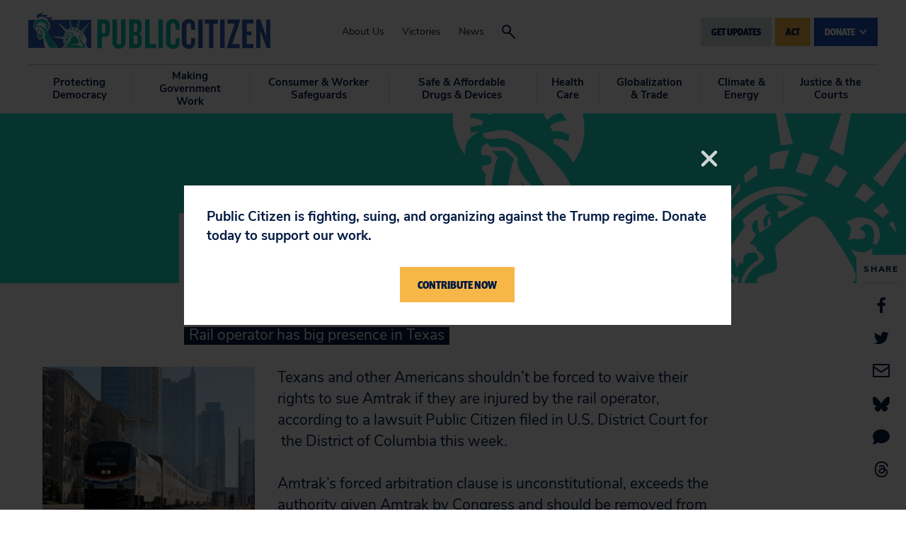

--- FILE ---
content_type: text/html
request_url: https://act.citizen.org/page/61195/subscribe/1
body_size: 991
content:
<!DOCTYPE html>
<html>
<head>
    
    <!-- End Google Tag Manager -->
    
    
    <script src="https://ajax.googleapis.com/ajax/libs/jquery/3.6.0/jquery.min.js"></script>
	<meta charset="UTF-8">
	<meta name="viewport" content="width=device-width, initial-scale=1">
	<title>Public Citizen | </title>

    <link href="https://fonts.googleapis.com/css?family=Nunito+Sans" rel="stylesheet">
<link href="https://fonts.googleapis.com/css?family=Fira+Sans:900" rel="stylesheet">

	<style>
	    /* general */
        * {
	        font-family: Fira Sans, sans-serif;
	        font-size: 16px;
	        color: #000000;
	    }
	    body.pb {
	        margin: 0px 0px;
	    }
	    h1 {
	        font-size: 4rem;
	        color: inherit;
	    }
	    h2 {
	        font-size: 2rem;
	        color: inherit;
	    }
	    h3 {
	        
	        font-size: 0px;
	        color: inherit;
	    }
	    a {
	        color: #f6b914;
	        font-weight: bold;
	    }
	    /* page */
	    .en__component--page {
	        max-width: 100%;
	    }
	    /* labels */
	    .pb .en__field__label:not(.en__field__label--item) {
	        width: 100%;
	        font-weight: bold;
	    }
	    .pb .en__field--email-opt-in .en__field__label {
	        font-weight: bold;
	    }
        .en__mandatory > label::after,
        .en__field--registrant--mandatory > label::after {
            content: " *";
            color: #f6b914;
        }
        /* elements */
        .en__field__element{
            width: 100%;
        }
	    /* inputs */
	    .pb .en__field__input:not(.en__field__input--checkbox):not(.en__field__input--radio) {
	        width: 100%;
	        border: 2px solid #0c2340;
	        padding: 10px 14px;
	        border-radius: 3px;
	    }
	    .pb .en__field__input--checkbox {
	        vertical-align: top;
	    }
	    
	    /* button */
	    .pb .en__submit button {
	        font-family: inherit;
	        background-color: #f5b545;
	        border: 0;
	        color: #001742;
	        font-weight: ;
	        padding: 10px 8px;
	        border-radius: 3px;
	        width: auto;
	    }
	    
	    .en__field__item p {
          display: inline;
        }
        .en__field__label.en__field__label--item {
          display: inline-block;
          width: 80%;
        }
        .opt-in-field {
            display:none;
        }
        .en__field--general-opt-in {
            display:none;
        }
	</style>
    <meta name="title" content=""/>
<meta property="og:title" content=""/>
<meta property="og:description" content=""/>
<meta name="description" content=""/>
<meta property="og:image" content=""/>
<link rel="canonical" href="https://act.citizen.org/page/61195/subscribe/1?locale=en-US"/>
<meta property="og:url" content="https://act.citizen.org/page/61195/subscribe/1?locale=en-US"/>
<link rel="image_src" href=""/>
<link href='/pageassets/css/enPage.css?v=4.0.0' rel='stylesheet' type='text/css' />
<script nonce='65f7bfbe-ce36-4d65-8972-7eab60df680b'>var pageJson = {"clientId":10127,"campaignPageId":61195,"campaignId":133937,"pageNumber":1,"pageCount":2,"pageName":"General website signup header/footer","pageType":"emailsubscribeform","locale":"en-US","redirectPresent":false,"giftProcess":false};</script>
<script src='/page/61195/pagedata.js?locale=en-US&ea.profile.id=0'></script>
<script src='/pageassets/js/enPage.js?v=4.0.0'></script>
</head>
    <body class="pb"><form method="post" id="pb_61195" name="pb_General_website_signup_headerfooter" action="/page/61195/subscribe/2" class="en__component en__component--page">
	<input type="hidden" name="hidden" class="en__hiddenFields" value="">
	<input type="hidden" name="sessionId" value="8f65f9083e854cceb2d47c9b2991c179-use2-prd-web4">
    
	
	
	
	
	
	<ul role="alert" class="en__errorList">
	</ul>

		<div class="en__component en__component--row en__component--row--1">
		<div class="en__component en__component en__component--column en__component--column--1">
		<div class="en__component en__component--formblock" style="">
	
	
			<div class="en__field en__field--text en__field--781027 en__field--emailAddress en__mandatory">
	<label for="en__field_supporter_emailAddress" class="en__field__label" style="">Email Address</label>
	<div class="en__field__element en__field__element--text">
		<input id="en__field_supporter_emailAddress" type="text" class="en__field__input en__field__input--text" name="supporter.emailAddress" value=""  />
	 </div>
</div>

	
	<div class="en__submit"><button style="">GET UPDATES</button></div>
</div>
		<div class="en__component en__component--formblock" style="">
	
	
			<div class="en__field en__field--checkbox en__field--question en__field--687797 en__field--general-opt-in">
	<div class="en__field__element en__field__element--checkbox
	" >
		<div class="en__field__item">
			<input id="en__field_supporter_questions_687797" checked type="checkbox" class="en__field__input en__field__input--checkbox" value="Y" name="supporter.questions.687797" />
			<label for="en__field_supporter_questions_687797" class="en__field__label en__field__label--item" >General</label>
		</div>
	</div>
</div>

	
	
</div>
</div>
</div>
</form>    <script nonce="65f7bfbe-ce36-4d65-8972-7eab60df680b">(function(){function c(){var b=a.contentDocument||a.contentWindow.document;if(b){var d=b.createElement('script');d.nonce='65f7bfbe-ce36-4d65-8972-7eab60df680b';d.innerHTML="window.__CF$cv$params={r:'9bd35fd8aec41dfc',t:'MTc2ODI5MTM3OC4wMDAwMDA='};var a=document.createElement('script');a.nonce='65f7bfbe-ce36-4d65-8972-7eab60df680b';a.src='/cdn-cgi/challenge-platform/scripts/jsd/main.js';document.getElementsByTagName('head')[0].appendChild(a);";b.getElementsByTagName('head')[0].appendChild(d)}}if(document.body){var a=document.createElement('iframe');a.height=1;a.width=1;a.style.position='absolute';a.style.top=0;a.style.left=0;a.style.border='none';a.style.visibility='hidden';document.body.appendChild(a);if('loading'!==document.readyState)c();else if(window.addEventListener)document.addEventListener('DOMContentLoaded',c);else{var e=document.onreadystatechange||function(){};document.onreadystatechange=function(b){e(b);'loading'!==document.readyState&&(document.onreadystatechange=e,c())}}}})();</script></body>
    <script type="text/javascript">
      $(function(){
        $('.en__socialShares a').each(function(){
          $(this).attr('target', '_blank');
        });
      });
    </script>
</html>
<!-- General website signup header/footer:61195:133937:10127:compatibility:false -->

--- FILE ---
content_type: text/css;charset=utf-8
request_url: https://use.typekit.net/lab1zze.css
body_size: 433
content:
/*
 * The Typekit service used to deliver this font or fonts for use on websites
 * is provided by Adobe and is subject to these Terms of Use
 * http://www.adobe.com/products/eulas/tou_typekit. For font license
 * information, see the list below.
 *
 * prenton-condensed:
 *   - http://typekit.com/eulas/00000000000000003b9afb79
 *   - http://typekit.com/eulas/00000000000000003b9afb7a
 *
 * © 2009-2026 Adobe Systems Incorporated. All Rights Reserved.
 */
/*{"last_published":"2019-01-08 23:03:18 UTC"}*/

@import url("https://p.typekit.net/p.css?s=1&k=lab1zze&ht=tk&f=6362.6363&a=3517798&app=typekit&e=css");

@font-face {
font-family:"prenton-condensed";
src:url("https://use.typekit.net/af/8a8777/00000000000000003b9afb79/27/l?primer=7cdcb44be4a7db8877ffa5c0007b8dd865b3bbc383831fe2ea177f62257a9191&fvd=n7&v=3") format("woff2"),url("https://use.typekit.net/af/8a8777/00000000000000003b9afb79/27/d?primer=7cdcb44be4a7db8877ffa5c0007b8dd865b3bbc383831fe2ea177f62257a9191&fvd=n7&v=3") format("woff"),url("https://use.typekit.net/af/8a8777/00000000000000003b9afb79/27/a?primer=7cdcb44be4a7db8877ffa5c0007b8dd865b3bbc383831fe2ea177f62257a9191&fvd=n7&v=3") format("opentype");
font-display:auto;font-style:normal;font-weight:700;font-stretch:normal;
}

@font-face {
font-family:"prenton-condensed";
src:url("https://use.typekit.net/af/ece5a7/00000000000000003b9afb7a/27/l?primer=7cdcb44be4a7db8877ffa5c0007b8dd865b3bbc383831fe2ea177f62257a9191&fvd=n9&v=3") format("woff2"),url("https://use.typekit.net/af/ece5a7/00000000000000003b9afb7a/27/d?primer=7cdcb44be4a7db8877ffa5c0007b8dd865b3bbc383831fe2ea177f62257a9191&fvd=n9&v=3") format("woff"),url("https://use.typekit.net/af/ece5a7/00000000000000003b9afb7a/27/a?primer=7cdcb44be4a7db8877ffa5c0007b8dd865b3bbc383831fe2ea177f62257a9191&fvd=n9&v=3") format("opentype");
font-display:auto;font-style:normal;font-weight:900;font-stretch:normal;
}

.tk-prenton-condensed { font-family: "prenton-condensed",sans-serif; }


--- FILE ---
content_type: text/css
request_url: https://tags.srv.stackadapt.com/sa.css
body_size: -11
content:
:root {
    --sa-uid: '0-b8caae4e-a82d-5234-5d61-45d0ad785e73';
}

--- FILE ---
content_type: application/javascript
request_url: https://www.citizen.org/wp-content/themes/citizen/assets/scripts/app.js?ver=v22
body_size: 8193
content:
lazySizesConfig.expand = 1500;

/*!
 * Manage device/os/helpers classnames v20180203.0305
 * @requires browser.detection
 */
(function(){
	var ua = navigator.userAgent.toLowerCase();
	var standard = ['chrome', 'firefox', 'android', 'samsungbrowser'];
	var ie = isIE();
	var classes = [];

	if(!ie){
		if (isAndroidBrowser()){
			classes.push('android', 'native');
		} else {
			for (var i = 0, max = standard.length; i < max; i++) if (ua.indexOf(standard[i]) != -1) classes.push(standard[i]);
			if (ua.indexOf('safari') > -1 && ua.indexOf('chrome') == -1 && ua.indexOf('crios') == -1) classes.push('safari');
			if (ua.indexOf('chrome') > -1 || ua.indexOf('crios') > -1) classes.push('chrome');
			if(/(ipad|iphone|ipod)/g.test(ua)) classes.push('ios');
		}
	} else {
		if(ua.indexOf('iemobile') === -1){
			classes.push('ie'+ie, ua.indexOf('edge') > -1 ? 'edge' : 'ie');
		}
	}

	if (ua.indexOf('iemobile') > -1) classes.push('mie');
	if (ua.indexOf('iemobile/9.') > -1) classes.push('mie9');
	if (ua.indexOf('iemobile/10.') > -1) classes.push('mie10');

	document.documentElement.className += ' ' + classes.join(' ');
	document.addEventListener('DOMContentLoaded', function(){ document.documentElement.setAttribute('ready', ''); });
	window.addEventListener('load', function(){ document.documentElement.setAttribute('loaded', ''); });
})();


/*!
 * Open external links in a new tab
 */
(function(){
	/*
	document.addEventListener('click', function(event){
		if (!event.target.closest('a[rel*="external"]')) return;
		event.preventDefault();
		window.open(event.target.getAttribute("href"));
	});
	*/
	/* Offiste links in new window */
	$(document.links).filter(function() {
		return this.hostname != window.location.hostname;
	}).attr('target', '_blank');

})();


/*!
 * Forms enhancements
 */
 (function(namespace){
	var placeholderize = function(el) { el.classList.toggle('is-placeholder', (el.value === '' || el.value === null)); };
	var autoresize = function(el) { el.style.height = 'auto'; el.style.height = (el.scrollHeight) + 'px'; };
	var is_field = function(event) { return event.target && (event.target.matches('input') || event.target.matches('select') || event.target.matches('textarea')); };
	var is_select = function(event) { return event.target && event.target.matches('select'); };
	document.body.addEventListener('change', function(event){ if(is_select(event)){ placeholderize(event.target); if(event.target.matches('[data-link]')) window.location = event.target.value; } });
	document.body.addEventListener('invalid', function(event){ if(is_field(event)) event.target.classList.add('is-invalid'); }, true);
	document.body.addEventListener('focusout', function(event){ if(is_field(event)) event.target.checkValidity(); });
	document.body.addEventListener('input', function(event){ if(event.target.matches('textarea[data-autoresize]')) autoresize(event.target); });
	var init = function() {
		document.querySelectorAll('select').forEach(function(el) { placeholderize(el); });
		document.querySelectorAll('textarea[data-autoresize]').forEach(function(el) { autoresize(el); });
	};
	window.addEventListener('reinitialize', init);
	init();
})('forms');

/*!
 * Preload modal images
 * @requires jquery
 */
(function(namespace){
	$('.modal1 img.lazyload').addClass('lazypreload');
})('modalpreload');


/*!
 * Popups
 * @requires jquery
 */
(function(namespace){
	var init = function(){
		$('[data-autopop]:not(.is-initialized-' + namespace + ')').each(function(index, el) {
			var $root = $(this).addClass('is-initialized-' + namespace);
			setTimeout(function(){
				$root.addClass('is-active');

				/* Set a cookie */
				var id = $root.data('id');
				Cookies.set('announcement', id, { expires: 7 });

			},$root.data('autopop') || 3000);
		});
	};

	/* Only init if cookie is not set or ?popup is added to URL*/
	var str = window.location.search;
	var a_val = Cookies('announcement');
	var a_cur = $('.modal1').data('id');
	if ( (a_val != a_cur) || (str.indexOf("?popup") >= 0) ) {
		init();
	}
})('pops');


/*!
 * Attach window events
 * @requires v.window.utils
 */
(function(){
	if(typeof window.utils !== undefined){
		window.utils.listeners.add('scroll', 'throttled', 'throttle', 100, {leading: false});
		window.utils.listeners.add('resize', 'throttled', 'throttle', 150, {leading: false});
		window.utils.listeners.add('scroll', 'debounced', 'debounce', 100);
		window.utils.listeners.add('resize', 'debounced', 'debounce', 300);
	}

	window.addEventListener('resize/debounced', function(event) {
		window.dispatchEvent(new CustomEvent('recalculate'));
	});
})();


/*!
 * Update --vw/--vh on resize
 * @requires v.window.utils
 */
(function(){
	window.addEventListener('resize/throttled', function(event) {
		document.documentElement.style.setProperty('--vw', document.documentElement.clientWidth * 0.01 + 'px');
		document.documentElement.style.setProperty('--vh', window.innerHeight * 0.01 + 'px');
	});
})('vwh');


/*!
 * (v) Equalize v20190112.2230
 * Equalize height of elements in the same line
 */
(function(namespace){
	var equalize = function(els){
		var data = {};

		if(els.length < 2) return false;

		els.forEach(function(el) {
			el.style.removeProperty('--equalize');
			var line = Math.ceil(el.getBoundingClientRect().top);
			var height = el.offsetHeight;
			if(el.matches('[equalize~="bottom"]')) line += height;
			var id = 'w' + line;
			if(!data.hasOwnProperty(id)) data[id] = {max: 0, els: []};
			data[id].els.push({el: el, line: line, height: height});
			data[id].max = Math.max(data[id].max,height);
		});

		Object.keys(data).forEach(function(key) {
			var entry = data[key];
			if(entry.els.length < 2) return;
			entry.els.forEach(function(item,index){
				item.el.style.setProperty('--equalize', entry.max + 'px');
			});
		});
	};

	var init = function() {
		var els = document.querySelectorAll('[equalize]');
		if(els.length < 1) return false;
		els.forEach(function(el) { el.style.removeProperty('--equalize'); });

		for (var i = 1; i <= 10; i++) {
			var group = document.querySelectorAll('[equalize~="' + i + '"]');
			if(group.length < 2) continue;
			group.forEach(function(el) { el.setAttribute('equalize-group', i); });
			equalize(group);
		}
		equalize(document.querySelectorAll('[equalize]:not([equalize-group])'));
	};

	window.addEventListener('reinitialize', init);
	window.addEventListener('recalculate', init);
	setTimeout(init, 250);

})('equalize');


/*!
 * Trigger animations on scroll v20181231.1815
 * @requires jquery
 * @requires in-view
 */
(function(namespace){
	if(typeof inView !== 'undefined' && document.documentElement.matches('[r5s]')){
		var ww = window.innerWidth;
		inView.offset({ top: 0, right: 0, bottom: ww < 720 ? 25 : 0, left: 0 });
		var reveal = function($el){
			$el.attr('revealed', '').triggerHandler('revealed');
		};
		var init = function(){
			inView('[reveal]:not([reveal*="+"])').on('enter', function(el){
				if(!el.entered){
					var $el = $(el);
					var data = $el.data('reveal') || false;
					var delay = (data) ? (data+'').split('/')[1] : 0;
					if(delay && delay > 25){
						setTimeout(function(){ reveal($el); }, delay);
					} else {
						reveal($el);
					}
					el.entered = true;
				}
			});
		};
		window.addEventListener('reinitialize', init);
		init();
	}
})('reveal');


/*!
 * Reveal Delays Sequencer v20190116.2245
 * Sequence elements in the same row
 */
(function(namespace){

	var init = function(){
		var els = document.querySelectorAll('[aligned]');
		var data = {};

		els.forEach(function(el) {
			var offset = el.getBoundingClientRect();
			var round_top = Math.round(offset.top/10) * 10;
			var id = 't' + round_top;
			if(!data.hasOwnProperty(id)) data[id] = [];
			data[id].push({el: el, left: offset.left});
		});

		for (var key in data) {
			if (data.hasOwnProperty(key)) {
				var set = data[key];
				set.sort(function(obj1, obj2) {
					return obj1.left - obj2.left;
				});

				set.forEach(function(item,index){
					item.el.setAttribute('aligned', (index + 1));
					item.el.style.setProperty('--rq', index);
				});
			}
		}
	};

	window.addEventListener('reinitialize', init);
	window.addEventListener('recalculate', init);
	init();

})('aligned');


/*!
 * Height Watcher
 * @requires jquery
 */
(function(namespace){

	var calculate = function(){
		$('[heightwatch]').each(function(index, el) {
			var $root = $(this);
			var $children = $root.children();

			var total = 0;
			var prev_mb = 0;

			$children.each(function(index, el) {
				var $child = $(el);
				var oh = $child.outerHeight();
				var mb = parseInt($child.css('margin-bottom'),10);

				var mt = parseInt($child.css('margin-top'),10);
				if(mt > prev_mb) total-= prev_mb;
				total+= (oh + mb + mt);
				prev_mb = mb;
			});

			$root.height(total);
		});
	};

	calculate();
	$(window).on('recalculate.' + namespace, calculate);

})('heightwatch');


/*!
 * Local scroll links
 * @requires jquery
 * @requires getComputedTranslateXY
 */
(function(namespace){
	$('body').on('click.' + namespace, 'a[href^="#"][data-localscroll], [data-localscroll] a[href^="#"]', function(event) {
		event.preventDefault();
		var $clicked = $(this);
		var $group = $clicked.closest('[data-localscroll]');
		var offset = $group.data('localscroll-offset') || 100;
		var $target = $($clicked.attr('href'));
		var translate = getComputedTranslateXY($target[0]);
		if($target.length) $('html, body').animate({scrollTop: $target.offset().top - (translate[1] || 0) - offset + 'px'}, 700);
	});

	// Selects boxes
	$('body').on('change.' + namespace, '[data-anchor]', function(event) {
		event.preventDefault();
		var $clicked = $(this);
		var $group = $clicked.closest('[data-localscroll]');
		var offset = $group.data('localscroll-offset') || 100;
		var $target = $($clicked.val());
		var translate = getComputedTranslateXY($target[0]);
		if($target.length) $('html, body').animate({scrollTop: $target.offset().top - (translate[1] || 0) - offset + 'px'}, 500);
	});


})('localscroll');

/*!
 * Nested checkboxes
 * @requires jquery
 */
(function(namespace){
	var checkbox = 'input[type="checkbox"]';

	var checkup = function($li) {
		var $parent_li = $li.parent().closest('li');
		if($parent_li.length < 1) return false;
		var $parent_ul = $parent_li.closest('ul');
		var $checkboxes = $li.siblings('li').addBack().find('>' + checkbox);
		var $checked_checkboxes = $checkboxes.filter(':checked');

		var all_checked = $checkboxes.length == $checked_checkboxes.length;
		var none_checked = $checked_checkboxes.length === 0;
		var some_checked = !all_checked && !none_checked;
		var semi_checked = $checkboxes.filter(function(index) {
			return $(this).prop('indeterminate') === true;
		}).length > 0;

		var $parent_check = $parent_li.find('>' + checkbox);
		if((all_checked || none_checked) && !semi_checked){
			$parent_check.prop('checked', all_checked);
			$parent_check.prop('indeterminate', false);
		} else {
			$parent_check.prop('indeterminate', true);
		}
		checkup($parent_li);
	};

	var init = function(){
		eachOnce('[nestedticks]', namespace, function(index, el) {
			$root = $(el);
			$root.find(checkbox).on('change', function(event) {
				var $input = $(this);
				var checked = $input.prop('checked');
				var $li = $input.closest('li');
				var $ul = $li.find('ul');
				if($ul.length > 0){
					// Add checks to children.
					$ul.find(checkbox).prop('checked',checked).prop('indeterminate', false);
					// No checks on children.
					// $ul.find(checkbox).prop('indeterminate', false);
				}
				checkup($li);
			});

			// Initial checkup on pageload
			$root.each(function(event) {
				var $input = $(this);
				var $ul = $(this).find('ul');
				if($ul.length > 0){
					$ul.find('li').each(function(event) {
						checkup($(this));
					});
 				}
			});

		});
	};
	window.addEventListener('reinitialize', init);
	init();
})('nestedticks');

/*!
 * Auto-form Submit.
 * @requires jquery
 */
(function(namespace){
	var checkbox = 'input[type="checkbox"]';
	var select = 'select';

	var init = function(){
		eachOnce('[nestedticks]', namespace, function(index, el) {
			$root = $(el);
			$root.find(checkbox).on('change', function(event) {
				$(checkbox).closest(".filters1").addClass('loader2');
				handle_dates();
				$(checkbox).closest("form").submit();
			});
		});

		// Only submit after year-select options have a value.
		eachOnce('[selects]', namespace, function(index, el) {
			$root = $(el);
			$root.find(select).on('change', function(event) {
				/*
				if( $( $root.find('option[disabled]:selected')).length == 0){
					$(select).closest(".filters1").addClass('loader2');
					$(select).closest("form").submit();
				}
				*/
				if( $( $root.find('option[year]:selected')).length == 0){
					handle_dates();
					$(select).closest("form").submit();
				}

			});
		});
	};
	init();

	// Take 4 fields (start month, start year, end month, end year, and combine fields.)
	var handle_dates = function() {
		$(select).closest(".filters1").addClass('loader2');

		// Check months and combine them (or add if empty)
		var start_m = $(select).closest("[name=s_start_m]").val();
		var start_y = $(select).closest("[name=s_start]").val();
		var end_m = $(select).closest("[name=s_end_m]").val();
		var end_y = $(select).closest("[name=s_end]").val();

		console.log('start: ' + start_m);
		console.log('end: ' + end_m);

		// Set start + end months if not defined.
		if( start_m == null ) { start_m = 1; }
		if( end_m == null ) { end_m = 12; }

		// Add new month/year hidden elements/
		$('<input>').attr({ type: 'hidden', name: 's_start_yearmonth', value: start_y+start_m }).appendTo('form');
		$('<input>').attr({ type: 'hidden', name: 's_end_yearmonth',   value: end_y+end_m     }).appendTo('form');
	}

})('formsubmit');

/*!
 * Loadmore with infinite scrolling
 * @requires jquery
 */
(function(){

	$('[data-loadmore]').each(function(index, el) {
		var $root = $(this);
		var $more = $root.find('[data-more]');
		var group = $root.data('loadmore') || false;
		var loading_class = 'is-loading';

		$more.on('click', function(event) {
			event.preventDefault();

			var $more = $(this);
			if($more.is('[disabled]')) return;

			var $entries = $root.find('[data-entries]');
			$more.attr('disabled',true);

			$.ajax({
				url: $more.attr('href'),
				context: document.body
			}).done(function(data) {
				var $ajax = $(data);
				if(group) $ajax = $ajax.find('[data-loadmore="' + group + '"]');
				var $data = $ajax.find('[data-entries]').children();
				var $next = $ajax.find('[data-more]');

				if($data.length > 0){
					$data.appendTo($entries);
					// $data.append($entries);

					if($next.length > 0) $more.attr('href', $next.attr('href')).removeAttr('disabled');
					window.dispatchEvent(new CustomEvent('reinitialize'));
				}

				if($next.length === 0){
					$more.fadeOut(300,function(){
						$more.parent().remove();
						$(window).off('scroll.loadmore');
					});
				}
			});
		});

		// infinite scroll

		var infinite = _.throttle(function() {
			var current = $(window).scrollTop() + $(window).height();
			var line = $more.offset().top;
			if(current >= line - $more.data('auto')) $more.trigger('click');
		}, 250);

		if($more.length > 0 && $more.is('[data-auto]')) $(window).on('scroll.loadmore', infinite);

	});
})();


/*!
 * Carousels
 * requires jquery
 * requires jquery.slick
 */
(function(){
	if(typeof $.fn.slick !== 'undefined'){

		var defaults = {
			slide: '[data-item]',
			speed: 700,
			infinite: false,
			arrows: true,
			dots: true
		};

		$('.carousel1').each(function(index, el) {
			var $root = $(this);
			var $items = $root.find('[data-items]');
			var $item = $items.children();
			var count = $item.length;

			if(count <= 4) return false;

			$items.slick($.extend({}, defaults, {
				slidesToShow: 4,
				slidesToScroll: 4,
				responsive: [
					{breakpoint: 1280, settings: { slidesToShow: 3, slidesToScroll: 3 }},
					{breakpoint: 1024, settings: { slidesToShow: 2, slidesToScroll: 2 }},
					{breakpoint:  600, settings: 'unslick'}
				]
			}));
		});

		$('.carousel2').each(function(index, el) {
			var $root = $(this);
			var $items = $root.find('[data-items]');
			var $item = $items.children();
			var count = $item.length;

			if(count <= 3) return false;

			$items.slick($.extend({}, defaults, {
				slidesToShow: 3,
				slidesToScroll: 3,
				responsive: [
					{breakpoint: 1024, settings: { slidesToShow: 2, slidesToScroll: 2 }},
					{breakpoint:  720, settings: 'unslick'}
				]
			}));
		});

		$('.carousel3').each(function(index, el) {
			var $root = $(this);
			var $items = $root.find('[data-items]');
			var $item = $items.children();
			var count = $item.length;

			if(count <= 3) return false;

			$items.slick($.extend({}, defaults, {
				slidesToShow: 3,
				slidesToScroll: 3,
				responsive: [
					{breakpoint: 1024, settings: { slidesToShow: 2, slidesToScroll: 2 }},
					{breakpoint:  720, settings: { slidesToShow: 1, slidesToScroll: 1 }}
				]
			}));
		});

		$('.carousel4').each(function(index, el) {
			var $root = $(this);
			var $items = $root.find('[data-items]');
			var $item = $items.children();
			var count = $item.length;

			if(count <= 1) return false;

			$items.slick($.extend({}, defaults, {
				slidesToShow: 1,
				slidesToScroll: 1
			}));
		});

		$('.gallery1').each(function(index, el) {
			var $root = $(this);
			var $items = $root.find('[data-items]');
			var $item = $items.children();
			var $caption = $root.find('.gallery1-caption');
			var count = $item.length;

			if(count <= 1) return false;

			$items.on('beforeChange', function(event, slick, currentSlide, nextSlide){
				$caption.html('');
				$item.eq(nextSlide).find('figcaption').clone().appendTo($caption);
			}).on('init', function(event, slick){
				$caption.html('');
				$items.find('.slick-active figcaption').clone().appendTo($caption);
			}).slick($.extend({}, defaults, {
				slidesToShow: 1,
				slidesToScroll: 1
			}));
		});
	}
})();


/*!
 * Sticky product sidebars
 * @requires jquery
 * @requires sticky-sidebar
 */
(function(namespace){
	$('[data-sticky="main"]').each(function(index, el) {
		var $root = $(this);
		var $inner = $root.children().eq(0);
		var id = index + 1;
		$root.attr('data-sticky', id);

		var sidebar = new StickySidebar('[data-sticky="' + id + '"]', {
			topSpacing: 70,
			bottomSpacing: 40,
			minWidth: 1279,
			innerWrapperSelector: '[data-sticky="' + id + '"] > [data-sticky="inner"]'
		});

		setTimeout(function() {
			sidebar.updateSticky();
		},250);

		$root.find('[data-sticky-recalc]').on('click', function(event) {
			sidebar.updateSticky();
		});

		$(window).on('recalculate.' + namespace, function(){
			sidebar.updateSticky();
		});
	});
})('sticky');


/*!
 * Nav follow line
 * @requires jquery
 */
(function(namespace){
	$('[data-navio]').each(function(index, el) {
		var $root = $(this);
		var $children = $root.children();
		var $line = $('<span class="line"></span>').appendTo($root);
		var $active = $children.filter('.is-active');
		var time = 1000;
		var hold;

		var move_to = function($el){
			var l = $el.length > 0 ? $el.position().left : $line.css('left');
			var w = $el.length > 0 ? $el.width() : 0;
			$line.css({'left': l + w/2, 'width': w});
		};
		move_to($active);

		$children.on('mouseenter mouseleave', function(event) {
			if(event.type == 'mouseenter'){
				clearTimeout(hold);
				move_to($(this));
			} else {
				clearTimeout(hold);
				hold = setTimeout(function(){
					move_to($active);
				}, time);
			}
		});
	});
})('navio');


/*!
 * Timeline
 * @requires jquery
 */
(function(namespace){
	var get_offsets = function($els) {
		var o = [];
		$els.each(function(index, el) { o.push(el.offsetLeft); });
		return o;
	};

	var get_current_key = function(offset, offsets) {
		var adjusted_offset = offset + offsets[0]; // adjust offset by left padding of the container
		for (var i = 0, max = offsets.length; i < max; i++) if(offsets[i] >= adjusted_offset) return i;
	};

	var init = function(){
		eachOnce('.timeline1', namespace, function(index, el) {
			var $root = $(el);
			var $wrap = $root.find('.timeline1-entries');
			var $entries = $wrap.children();
			var $arrows = $root.find('.timeline1-arrow');
			var offsets = get_offsets($entries);
			var side = offsets[0];
			var time = 600;
			var step = 3;
			var fit = 3;

			var goto_offset = function(offset) {
				$wrap.animate({scrollLeft: offset}, time, function() {
					setTimeout(function() {
					},500)
				});
			};

			var monitor = function() {
				var current_scroll = $(this).scrollLeft();
				var current_key = get_current_key(current_scroll, offsets);
				var classname = 'slick-disabled';
				$arrows.removeClass(classname);
				if(current_key <= 0) $arrows.filter('.prev').addClass(classname);
				if(current_key >= offsets.length - fit) $arrows.filter('.next').addClass(classname);
			};

			$wrap.on('scroll', _.debounce(monitor,50));

			$arrows.on('click', function(event) {
				event.preventDefault();
				var $clicked = $(this);
				var current = $wrap[0].scrollLeft;
				var current_key = get_current_key(current, offsets);
				if($clicked.is('.next')){
					var goto_key = current_key + step;
					if(goto_key > offsets.length - fit) goto_key = offsets.length - fit;
				} else {
					var goto_key = current_key - step;
					if(goto_key < 0) goto_key = 0;
				}
				goto_offset(offsets[goto_key] - side);
			});

			$root.find('.timeline1-jump').on('change', function(event) {
				var $select = $(this);
				var $target = $entries.filter('#y' + $select.val());
				var offset = $target[0].offsetLeft;
				if(window.innerWidth >= 720){
					goto_offset(offset - side);
				} else {
					$('html, body').animate({scrollTop: $target.offset().top - 80 + 'px'}, 700);
				}
				$select.val('');
			});

			window.addEventListener('recalculate', function() {
				offsets = get_offsets($entries);
			});
		});
	};
	window.addEventListener('reinitialize', init);
	init();

})('timeline');


/*!
 * Top morphing
 * @requires jquery
 */
(function(namespace){
	$('.top1').each(function(index, el) {
		var $root = $(this);
		var compact = false;
		var line = 70;

		var monitor = function() {
			if((window.pageYOffset > line && !compact) || (window.pageYOffset <= line && compact)){
				compact = !compact;
				$root.toggleClass('-compact', compact);
				if(window.innerWidth >= 1280) $('body').removeClass('is-nav-active');
			}
		};

		$(window).on('scroll.' + namespace, monitor);
	});
})('top1');


/*!
 * Offset Watcher
 */
(function(namespace){
	var calculate = function(){
		document.querySelectorAll('[offsetwatch]').forEach(function(el) {
			var offset = el.getBoundingClientRect();
			el.style.setProperty('--offset-left', offset.left + 'px');
			el.style.setProperty('--offset-right', document.documentElement.clientWidth - offset.right + 'px');
		});
	};
	calculate();
	window.addEventListener('recalculate', calculate);
})('offsetwatch');


/*!
 * Mobile nav builder
 * @requires jquery
 */
(function(namespace){
	var $nav = $('<nav class="monav1"><div class="monav1-overlay" toggle="body/is-nav-active/-"></div><div class="monav1-inner"></div></nav>');
	var $inner = $nav.find('.monav1-inner');
	['.nav1','.top1-center','.top1-corner'].forEach(function(selector) {
		$(selector).clone().removeAttr('id').appendTo($inner);
	});
	$nav.insertAfter($('.nav1'));
})('monav1');


/*!
 * Intent Attributes
 * @requires whatinput
 */
(function(namespace){
	var update = function(type) {
		if(type == 'pointer') type = 'mouse';
		['keyboard','mouse','touch'].forEach(function(value) {
			if(type != value) document.documentElement.removeAttribute(value);
		});
		document.documentElement.setAttribute(type, '');
	};
	update(whatInput.ask('intent'));
	whatInput.registerOnChange(update, 'intent');
})('whatintent');


/*!
 * Special handling for Salsa 'get involved' submission.
 */
(function(namespace){

	if( $('.pc-salsa-autosubmit').length ) {

		var count = 0;
		// Check every 100ms to see if the salsa form has finished loading.
		// Salsa is finished wheh the <form> ement as an ID of form_NNNNNNNNNNN,
		// where NNNNNNNNNNN is the namespace provided by Salsa
		var checkExist = setInterval(function() {

			var form_id = $('.pc-salsa-autosubmit').find('form').attr('id');
			if(typeof form_id !== 'undefined') {
				var form_id_begins_with = form_id.substring(0, 5);
				// Check if form_id begins with 'form_'
				if ('form_' == form_id_begins_with) {

					// namespace is the end of the form_NNNNNNNNN id
					var ns = form_id.replace('form_', '');
					clearInterval(checkExist);
					var code = '_'+ ns + '.submitFunc()';
					// Submit Salsa form
					eval(code);
				}
			}

			if ( count >= 25 ) {
				// Form took more than 2.5 seconds to render, stop trying.
				console.log('Too many iterations');
				clearInterval(checkExist);
			}
			count++;

		}, 100); // check every 100ms
	}

})('salsa');

/*!
 * Table filter
 * @requires jquery
 */
(function(namespace){
	var filter = function($target, value) {
		if($target.is('table')){
			$target.find('tbody tr').each(function(index, el) {
				var $tr = $(this);
				var text = $tr.text();
				var found = text.toLowerCase().indexOf(value.toLowerCase());
				$tr[(found > -1 ? 'show' : 'hide')]();
			});
		}
	};

	var init = function(){
		eachOnce('.filters2', namespace, function(index, el) {
			var attribute = 'data-filter';
			$root = $(el);
			var $input = $root.find('input[' + attribute + ']');
			var $target = $($input.attr(attribute));
			if(!$target.length) return false;

			$input.on('keyup change', function(event) {
				var value = $(this).val();
				filter($target, value);
			});
		});
	};
	window.addEventListener('reinitialize', init);
	init();
})('tablefilter');


/*!
 * Scrollspy
 * @requires jquery
 * @requires jquery.waypoints
 */
(function(namespace){
	if(typeof $.fn.waypoint != 'undefined'){
		var init = function(){
			var active_class = 'is-active';
			var $sections = $('[data-scrollanchor]');
			$sections.waypoint(function(direction) {
				var current = this.element.id;
				var index = $sections.index(this.element);
				var previous = $sections.eq(index === 0 ? index : index-1).attr('id');
				var next = direction == 'down' ? current : previous;
				var $link = $('a[href*="#' + next + '"]');
				$link.parent().addClass(active_class).siblings('.' + active_class).removeClass(active_class);
				$link.closest('[data-scrollspy]').toggleClass('is-active', next != 's1')
			}, {
				offset: '160px'
			});
		};
		$(window).on('reinitialize.' + namespace, init);
		$(window).on('recalculate.waypoints', function(){ Waypoint.refreshAll(); });
		init();
	}
})('scrollspy');


/*!
 * Quick and dirty sticky watch
 * @requires jquery
 */
(function(namespace){
	$('[data-stickywatch]').each(function(index, el) {
		var $root = $(this);
		var $tester = $('<div class="stickywatch" style="overflow: hidden; visibility: hidden; height: 0; margin: 0;"></div>');
		$tester.insertBefore($root);

		var sticky = false;
		var offset;
		var start;

		var calculate = function(){
			offset = parseInt($root.css('top'),10);
			if(isNaN(offset)) offset = 0;
			start = $tester.offset().top - offset;
		};

		var check = function(){
			if(window.pageYOffset > start && !sticky){
				$root.addClass('-stuck');
				sticky = true;
			} else if(window.pageYOffset <= start && sticky){
				$root.removeClass('-stuck');
				sticky = false;
			}
		};

		$(window).on('scroll/throttled', function(event) {
			check();
		}).on('recalculate', function(event) {
			calculate();
		});

		calculate();
		check();
	});
})('stickywatch');


/*!
 * Sidenav3 lines positioning
 * @requires jquery
 */
(function(namespace){
	var init = function(){
		eachOnce('.sidenav3', namespace, function(index, el) {
			var $root = $(el);
			var $wrap = $root.find('.sidenav3-wrap');
			var wrap_center = $wrap.offset().top + ($wrap.outerHeight() / 2);
			var $lines = $root.find('.sidenav3-line');
			var x = ($lines.length + 1) / 2;
			$lines.each(function(index, el) {
				var $line = $(el);
				var offset = $line.offset().top;
				var diff = wrap_center - offset;
				$line[0].style.setProperty('--c', diff + 'px');
				$line[0].style.setProperty('--i', index + 1 - x);
			});;
		});
	};
	window.addEventListener('reinitialize', init);
	init();
})('sidenav3');


/*!
 * Tooltips
 * @requires jquery
 * @requires tooltipster
 */
(function(namespace){
	if(typeof $.fn.tooltipster !== 'undefined'){
		$('.tooltip1').tooltipster({
			maxWidth: 400,
			interactive: true,
			arrow: false,
			distance: 5,
			delay: 100,
			contentCloning: true,
			trigger: 'custom',
			triggerOpen: { mouseenter: true, touchstart: true, click: true, tap: true },
			triggerClose: { mouseleave: true, originClick: true, touchleave: true, click: true, tap: true }
		}).find('a').on('click', function(event) {
			event.preventDefault();
		});;

		$('.tooltip2').each(function(index, el) {
			var $el = $(el);
			var $content = $('<div></div>');
			$content.append('<h4>' + $el.attr('data-header') || $el.text() + '</h4>');
			$content.append('<p>' + $el.attr('title') + '</p>');
			$(this).tooltipster({
				maxWidth: 400,
				interactive: true,
				arrow: false,
				distance: 5,
				delay: 100,
				contentCloning: true,
				content: $content,
				trigger: 'custom',
				triggerOpen: { mouseenter: true, touchstart: true, click: true, tap: true },
				triggerClose: { mouseleave: true, originClick: true, touchleave: true, click: true, tap: true }
			});
		});
	}
})('tooltips');


/*!
 * Tweetable Text.
 * @requires jquery
 */
(function(namespace){
	$('.tweetable').each(function() {
		var sentence = $(this);
		var permalink = sentence.parents('.post-outer').find('.timestamp-link').attr('href') || $(location).attr('href');
		var tweetable = sentence.text();
		var result = encodeURIComponent(tweetable);
		var link = encodeURIComponent(permalink);
		sentence.wrap('<a class="tweet-link" target="_blank" href="https://twitter.com/intent/tweet?text=' + result + " " + link +'"></a>');
	});
})('tweettext');


--- FILE ---
content_type: application/javascript; charset=UTF-8
request_url: https://act.citizen.org/cdn-cgi/challenge-platform/h/g/scripts/jsd/fc21b7e0d793/main.js?
body_size: 4596
content:
window._cf_chl_opt={oPNF3:'g'};~function(Q6,e,b,o,C,i,A,B,W){Q6=F,function(m,y,QB,Q5,j,J){for(QB={m:450,y:465,j:375,J:476,R:479,v:462,T:448,h:429,K:390,Y:451},Q5=F,j=m();!![];)try{if(J=-parseInt(Q5(QB.m))/1+-parseInt(Q5(QB.y))/2+parseInt(Q5(QB.j))/3+parseInt(Q5(QB.J))/4*(-parseInt(Q5(QB.R))/5)+-parseInt(Q5(QB.v))/6*(parseInt(Q5(QB.T))/7)+-parseInt(Q5(QB.h))/8+parseInt(Q5(QB.K))/9*(parseInt(Q5(QB.Y))/10),y===J)break;else j.push(j.shift())}catch(R){j.push(j.shift())}}(Q,237343),e=this||self,b=e[Q6(382)],o=function(QR,QJ,QU,Qz,Qu,Q7,y,j,J){return QR={m:422,y:403},QJ={m:446,y:446,j:371,J:446,R:446,v:384,T:446,h:366,K:371,Y:446},QU={m:411},Qz={m:438},Qu={m:411,y:366,j:385,J:419,R:477,v:385,T:419,h:477,K:419,Y:438,c:371,L:371,n:438,O:371,d:446,l:371,H:446,S:385,V:477,N:438,a:371,M:371,P:371,Q0:384},Q7=Q6,y=String[Q7(QR.m)],j={'h':function(R,QW){return QW={m:369,y:366},null==R?'':j.g(R,6,function(T,Q8){return Q8=F,Q8(QW.m)[Q8(QW.y)](T)})},'g':function(R,T,K,Q9,Y,L,O,H,S,V,N,M,P,Q0,Q1,Q2,Q3,Q4){if(Q9=Q7,null==R)return'';for(L={},O={},H='',S=2,V=3,N=2,M=[],P=0,Q0=0,Q1=0;Q1<R[Q9(Qu.m)];Q1+=1)if(Q2=R[Q9(Qu.y)](Q1),Object[Q9(Qu.j)][Q9(Qu.J)][Q9(Qu.R)](L,Q2)||(L[Q2]=V++,O[Q2]=!0),Q3=H+Q2,Object[Q9(Qu.v)][Q9(Qu.T)][Q9(Qu.h)](L,Q3))H=Q3;else{if(Object[Q9(Qu.j)][Q9(Qu.K)][Q9(Qu.h)](O,H)){if(256>H[Q9(Qu.Y)](0)){for(Y=0;Y<N;P<<=1,Q0==T-1?(Q0=0,M[Q9(Qu.c)](K(P)),P=0):Q0++,Y++);for(Q4=H[Q9(Qu.Y)](0),Y=0;8>Y;P=1&Q4|P<<1,Q0==T-1?(Q0=0,M[Q9(Qu.L)](K(P)),P=0):Q0++,Q4>>=1,Y++);}else{for(Q4=1,Y=0;Y<N;P=P<<1.87|Q4,T-1==Q0?(Q0=0,M[Q9(Qu.c)](K(P)),P=0):Q0++,Q4=0,Y++);for(Q4=H[Q9(Qu.n)](0),Y=0;16>Y;P=P<<1.99|Q4&1.18,T-1==Q0?(Q0=0,M[Q9(Qu.O)](K(P)),P=0):Q0++,Q4>>=1,Y++);}S--,S==0&&(S=Math[Q9(Qu.d)](2,N),N++),delete O[H]}else for(Q4=L[H],Y=0;Y<N;P=Q4&1|P<<1,T-1==Q0?(Q0=0,M[Q9(Qu.l)](K(P)),P=0):Q0++,Q4>>=1,Y++);H=(S--,0==S&&(S=Math[Q9(Qu.H)](2,N),N++),L[Q3]=V++,String(Q2))}if(H!==''){if(Object[Q9(Qu.S)][Q9(Qu.K)][Q9(Qu.V)](O,H)){if(256>H[Q9(Qu.Y)](0)){for(Y=0;Y<N;P<<=1,Q0==T-1?(Q0=0,M[Q9(Qu.O)](K(P)),P=0):Q0++,Y++);for(Q4=H[Q9(Qu.N)](0),Y=0;8>Y;P=1&Q4|P<<1,Q0==T-1?(Q0=0,M[Q9(Qu.L)](K(P)),P=0):Q0++,Q4>>=1,Y++);}else{for(Q4=1,Y=0;Y<N;P=Q4|P<<1.49,Q0==T-1?(Q0=0,M[Q9(Qu.a)](K(P)),P=0):Q0++,Q4=0,Y++);for(Q4=H[Q9(Qu.N)](0),Y=0;16>Y;P=P<<1|1&Q4,Q0==T-1?(Q0=0,M[Q9(Qu.L)](K(P)),P=0):Q0++,Q4>>=1,Y++);}S--,0==S&&(S=Math[Q9(Qu.d)](2,N),N++),delete O[H]}else for(Q4=L[H],Y=0;Y<N;P=P<<1|1.13&Q4,T-1==Q0?(Q0=0,M[Q9(Qu.a)](K(P)),P=0):Q0++,Q4>>=1,Y++);S--,0==S&&N++}for(Q4=2,Y=0;Y<N;P=Q4&1|P<<1.55,T-1==Q0?(Q0=0,M[Q9(Qu.M)](K(P)),P=0):Q0++,Q4>>=1,Y++);for(;;)if(P<<=1,T-1==Q0){M[Q9(Qu.P)](K(P));break}else Q0++;return M[Q9(Qu.Q0)]('')},'j':function(R,QQ){return QQ=Q7,R==null?'':''==R?null:j.i(R[QQ(QU.m)],32768,function(T,QF){return QF=QQ,R[QF(Qz.m)](T)})},'i':function(R,T,K,Qm,Y,L,O,H,S,V,N,M,P,Q0,Q1,Q2,Q4,Q3){for(Qm=Q7,Y=[],L=4,O=4,H=3,S=[],M=K(0),P=T,Q0=1,V=0;3>V;Y[V]=V,V+=1);for(Q1=0,Q2=Math[Qm(QJ.m)](2,2),N=1;Q2!=N;Q3=P&M,P>>=1,0==P&&(P=T,M=K(Q0++)),Q1|=(0<Q3?1:0)*N,N<<=1);switch(Q1){case 0:for(Q1=0,Q2=Math[Qm(QJ.m)](2,8),N=1;Q2!=N;Q3=P&M,P>>=1,0==P&&(P=T,M=K(Q0++)),Q1|=(0<Q3?1:0)*N,N<<=1);Q4=y(Q1);break;case 1:for(Q1=0,Q2=Math[Qm(QJ.y)](2,16),N=1;N!=Q2;Q3=P&M,P>>=1,0==P&&(P=T,M=K(Q0++)),Q1|=N*(0<Q3?1:0),N<<=1);Q4=y(Q1);break;case 2:return''}for(V=Y[3]=Q4,S[Qm(QJ.j)](Q4);;){if(Q0>R)return'';for(Q1=0,Q2=Math[Qm(QJ.J)](2,H),N=1;N!=Q2;Q3=M&P,P>>=1,P==0&&(P=T,M=K(Q0++)),Q1|=(0<Q3?1:0)*N,N<<=1);switch(Q4=Q1){case 0:for(Q1=0,Q2=Math[Qm(QJ.R)](2,8),N=1;Q2!=N;Q3=M&P,P>>=1,0==P&&(P=T,M=K(Q0++)),Q1|=N*(0<Q3?1:0),N<<=1);Y[O++]=y(Q1),Q4=O-1,L--;break;case 1:for(Q1=0,Q2=Math[Qm(QJ.y)](2,16),N=1;Q2!=N;Q3=P&M,P>>=1,P==0&&(P=T,M=K(Q0++)),Q1|=N*(0<Q3?1:0),N<<=1);Y[O++]=y(Q1),Q4=O-1,L--;break;case 2:return S[Qm(QJ.v)]('')}if(0==L&&(L=Math[Qm(QJ.T)](2,H),H++),Y[Q4])Q4=Y[Q4];else if(Q4===O)Q4=V+V[Qm(QJ.h)](0);else return null;S[Qm(QJ.K)](Q4),Y[O++]=V+Q4[Qm(QJ.h)](0),L--,V=Q4,L==0&&(L=Math[Qm(QJ.Y)](2,H),H++)}}},J={},J[Q7(QR.y)]=j.h,J}(),C=D(),i={},i[Q6(393)]='o',i[Q6(372)]='s',i[Q6(468)]='u',i[Q6(421)]='z',i[Q6(397)]='n',i[Q6(436)]='I',i[Q6(379)]='b',A=i,e[Q6(398)]=function(y,j,J,R,QN,QV,QS,QD,h,K,Y,L,O,H){if(QN={m:449,y:481,j:474,J:426,R:363,v:473,T:426,h:473,K:480,Y:370,c:411,L:412,n:430},QV={m:452,y:411,j:387},QS={m:385,y:419,j:477,J:371},QD=Q6,null===j||j===void 0)return R;for(h=G(j),y[QD(QN.m)][QD(QN.y)]&&(h=h[QD(QN.j)](y[QD(QN.m)][QD(QN.y)](j))),h=y[QD(QN.J)][QD(QN.R)]&&y[QD(QN.v)]?y[QD(QN.T)][QD(QN.R)](new y[(QD(QN.h))](h)):function(S,QC,V){for(QC=QD,S[QC(QV.m)](),V=0;V<S[QC(QV.y)];S[V+1]===S[V]?S[QC(QV.j)](V+1,1):V+=1);return S}(h),K='nAsAaAb'.split('A'),K=K[QD(QN.K)][QD(QN.Y)](K),Y=0;Y<h[QD(QN.c)];L=h[Y],O=k(y,j,L),K(O)?(H='s'===O&&!y[QD(QN.L)](j[L]),QD(QN.n)===J+L?T(J+L,O):H||T(J+L,j[L])):T(J+L,O),Y++);return R;function T(S,V,Qp){Qp=F,Object[Qp(QS.m)][Qp(QS.y)][Qp(QS.j)](R,V)||(R[V]=[]),R[V][Qp(QS.J)](S)}},B=Q6(455)[Q6(439)](';'),W=B[Q6(480)][Q6(370)](B),e[Q6(410)]=function(m,y,QM,QZ,j,J,R,v){for(QM={m:425,y:411,j:411,J:433,R:371,v:362},QZ=Q6,j=Object[QZ(QM.m)](y),J=0;J<j[QZ(QM.y)];J++)if(R=j[J],R==='f'&&(R='N'),m[R]){for(v=0;v<y[j[J]][QZ(QM.j)];-1===m[R][QZ(QM.J)](y[j[J]][v])&&(W(y[j[J]][v])||m[R][QZ(QM.R)]('o.'+y[j[J]][v])),v++);}else m[R]=y[j[J]][QZ(QM.v)](function(T){return'o.'+T})},z();function s(QP,Qi,j,J,R,v,T){Qi=(QP={m:469,y:418,j:460,J:470,R:441,v:427,T:377,h:408,K:391,Y:428,c:404,L:417},Q6);try{return j=b[Qi(QP.m)](Qi(QP.y)),j[Qi(QP.j)]=Qi(QP.J),j[Qi(QP.R)]='-1',b[Qi(QP.v)][Qi(QP.T)](j),J=j[Qi(QP.h)],R={},R=Ntxi4(J,J,'',R),R=Ntxi4(J,J[Qi(QP.K)]||J[Qi(QP.Y)],'n.',R),R=Ntxi4(J,j[Qi(QP.c)],'d.',R),b[Qi(QP.v)][Qi(QP.L)](j),v={},v.r=R,v.e=null,v}catch(h){return T={},T.r={},T.e=h,T}}function U(j,J,F5,QG,R,v){if(F5={m:405,y:388,j:409,J:381,R:447,v:364,T:424,h:456,K:409,Y:381,c:447,L:376,n:463,O:456},QG=Q6,!j[QG(F5.m)])return;J===QG(F5.y)?(R={},R[QG(F5.j)]=QG(F5.J),R[QG(F5.R)]=j.r,R[QG(F5.v)]=QG(F5.y),e[QG(F5.T)][QG(F5.h)](R,'*')):(v={},v[QG(F5.K)]=QG(F5.Y),v[QG(F5.c)]=j.r,v[QG(F5.v)]=QG(F5.L),v[QG(F5.n)]=J,e[QG(F5.T)][QG(F5.O)](v,'*'))}function Q(F6){return F6='xhr-error,Set,concat,UHTeq3,4biUJNa,call,ntYsJ1,1848065LMwuIy,includes,getOwnPropertyNames,syUs3,map,from,event,__CF$cv$params,charAt,XMLHttpRequest,send,WbGuyVn+ekBlrHhKmDvi0MX8-f3x$57ZEL4NodC2Agpz1tFPjTwq6SOIQcUsJYaR9,bind,push,string,chctx,/invisible/jsd,1421037zpgySo,error,appendChild,oPNF3,boolean,HnhLR9,cloudflare-invisible,document,timeout,join,prototype,[native code],splice,success,readyState,179379sDXIjQ,clientInformation,log,object,now,jsd,POST,number,Ntxi4,random,/jsd/oneshot/fc21b7e0d793/0.6311645381573012:1768288240:qcDoVn7ffBSvEpMIj1S3MoqYYg-nhad62TMftUPcUxo/,catch,GsWUx0,ZhJvkf,contentDocument,api,onerror,ontimeout,contentWindow,source,oxFY5,length,isNaN,onload,onreadystatechange,href,KljLg4,removeChild,iframe,hasOwnProperty,DOMContentLoaded,symbol,fromCharCode,floor,parent,keys,Array,body,navigator,1096088TxFifP,d.cookie,addEventListener,loading,indexOf,_cf_chl_opt,error on cf_chl_props,bigint,toString,charCodeAt,split,getPrototypeOf,tabIndex,riYFq1,isArray,open,status,pow,sid,35PCksVj,Object,391998OoyYEF,530XPyDKJ,sort,location,Function,_cf_chl_opt;NaZoI3;Bshk0;IzgW1;qzjKa3;GBApq0;giyU9;KutOj0;QgiX4;Khftj4;Lfpaq4;zBhRN3;JSmY9;Ntxi4;oxFY5;TDAZ2;ldLC0,postMessage,jCNy9,/b/ov1/0.6311645381573012:1768288240:qcDoVn7ffBSvEpMIj1S3MoqYYg-nhad62TMftUPcUxo/,http-code:,style,errorInfoObject,153234tdZIiU,detail,function,532724mnfslr,stringify,/cdn-cgi/challenge-platform/h/,undefined,createElement,display: none,randomUUID'.split(','),Q=function(){return F6},Q()}function Z(J,R,Qr,Qt,v,T,h,K,Y,c,L,n){if(Qr={m:457,y:402,j:365,J:467,R:434,v:378,T:458,h:374,K:367,Y:444,c:396,L:383,n:407,O:416,d:434,l:416,H:361,S:380,V:434,N:475,a:442,M:478,P:461,Q0:373,Q1:409,Q2:395,Q3:368,Q4:403},Qt=Q6,!g(0))return![];T=(v={},v[Qt(Qr.m)]=J,v[Qt(Qr.y)]=R,v);try{h=e[Qt(Qr.j)],K=Qt(Qr.J)+e[Qt(Qr.R)][Qt(Qr.v)]+Qt(Qr.T)+h.r+Qt(Qr.h),Y=new e[(Qt(Qr.K))](),Y[Qt(Qr.Y)](Qt(Qr.c),K),Y[Qt(Qr.L)]=2500,Y[Qt(Qr.n)]=function(){},c={},c[Qt(Qr.O)]=e[Qt(Qr.d)][Qt(Qr.l)],c[Qt(Qr.H)]=e[Qt(Qr.R)][Qt(Qr.H)],c[Qt(Qr.S)]=e[Qt(Qr.V)][Qt(Qr.S)],c[Qt(Qr.N)]=e[Qt(Qr.R)][Qt(Qr.a)],c[Qt(Qr.M)]=C,L=c,n={},n[Qt(Qr.P)]=T,n[Qt(Qr.Q0)]=L,n[Qt(Qr.Q1)]=Qt(Qr.Q2),Y[Qt(Qr.Q3)](o[Qt(Qr.Q4)](n))}catch(O){}}function g(m,Qv,Qy){return Qv={m:399},Qy=Q6,Math[Qy(Qv.m)]()<m}function F(m,y,j,I){return m=m-361,j=Q(),I=j[m],I}function G(m,QH,QX,y){for(QH={m:474,y:425,j:440},QX=Q6,y=[];null!==m;y=y[QX(QH.m)](Object[QX(QH.y)](m)),m=Object[QX(QH.j)](m));return y}function E(m,y,QO,Qf){return QO={m:454,y:385,j:437,J:477,R:433,v:386},Qf=Q6,y instanceof m[Qf(QO.m)]&&0<m[Qf(QO.m)][Qf(QO.y)][Qf(QO.j)][Qf(QO.J)](y)[Qf(QO.R)](Qf(QO.v))}function D(QL,Qg){return QL={m:471},Qg=Q6,crypto&&crypto[Qg(QL.m)]?crypto[Qg(QL.m)]():''}function z(F4,F3,F1,QA,m,y,j,J,R){if(F4={m:365,y:405,j:389,J:432,R:431,v:420,T:414},F3={m:389,y:432,j:414},F1={m:435},QA=Q6,m=e[QA(F4.m)],!m)return;if(!x())return;(y=![],j=m[QA(F4.y)]===!![],J=function(QE,v){if(QE=QA,!y){if(y=!![],!x())return;v=s(),X(v.r,function(T){U(m,T)}),v.e&&Z(QE(F1.m),v.e)}},b[QA(F4.j)]!==QA(F4.J))?J():e[QA(F4.R)]?b[QA(F4.R)](QA(F4.v),J):(R=b[QA(F4.T)]||function(){},b[QA(F4.T)]=function(Qk){Qk=QA,R(),b[Qk(F3.m)]!==Qk(F3.y)&&(b[Qk(F3.j)]=R,J())})}function k(m,y,j,Ql,Qx,J,R){Qx=(Ql={m:393,y:464,j:401,J:401,R:426,v:443,T:464},Q6);try{J=y[j]}catch(T){return'i'}if(J==null)return void 0===J?'u':'x';if(Qx(Ql.m)==typeof J)try{if(Qx(Ql.y)==typeof J[Qx(Ql.j)])return J[Qx(Ql.J)](function(){}),'p'}catch(h){}return m[Qx(Ql.R)][Qx(Ql.v)](J)?'a':J===m[Qx(Ql.R)]?'C':J===!0?'T':!1===J?'F':(R=typeof J,Qx(Ql.T)==R?E(m,J)?'N':'f':A[R]||'?')}function x(Qh,QI,m,y,j){return Qh={m:423,y:394},QI=Q6,m=3600,y=f(),j=Math[QI(Qh.m)](Date[QI(Qh.y)]()/1e3),j-y>m?![]:!![]}function f(QT,Qj,m){return QT={m:365,y:423},Qj=Q6,m=e[Qj(QT.m)],Math[Qj(QT.y)](+atob(m.t))}function X(m,y,Qc,QY,QK,Qq,Qe,j,J,R){Qc={m:365,y:392,j:434,J:367,R:444,v:396,T:467,h:434,K:378,Y:400,c:405,L:383,n:407,O:413,d:406,l:453,H:415,S:368,V:403,N:466},QY={m:472},QK={m:445,y:388,j:459,J:445},Qq={m:383},Qe=Q6,j=e[Qe(Qc.m)],console[Qe(Qc.y)](e[Qe(Qc.j)]),J=new e[(Qe(Qc.J))](),J[Qe(Qc.R)](Qe(Qc.v),Qe(Qc.T)+e[Qe(Qc.h)][Qe(Qc.K)]+Qe(Qc.Y)+j.r),j[Qe(Qc.c)]&&(J[Qe(Qc.L)]=5e3,J[Qe(Qc.n)]=function(Qb){Qb=Qe,y(Qb(Qq.m))}),J[Qe(Qc.O)]=function(Qw){Qw=Qe,J[Qw(QK.m)]>=200&&J[Qw(QK.m)]<300?y(Qw(QK.y)):y(Qw(QK.j)+J[Qw(QK.J)])},J[Qe(Qc.d)]=function(Qo){Qo=Qe,y(Qo(QY.m))},R={'t':f(),'lhr':b[Qe(Qc.l)]&&b[Qe(Qc.l)][Qe(Qc.H)]?b[Qe(Qc.l)][Qe(Qc.H)]:'','api':j[Qe(Qc.c)]?!![]:![],'payload':m},J[Qe(Qc.S)](o[Qe(Qc.V)](JSON[Qe(Qc.N)](R)))}}()

--- FILE ---
content_type: application/javascript
request_url: https://www.citizen.org/wp-content/themes/citizen/assets/scripts/iframe.js?ver=1.1.7
body_size: 253
content:
document.addEventListener('DOMContentLoaded', dynamicIframeModal);

function dynamicIframeModal() {
    var iframeLightbox = document.querySelector('body > .citizen-iframe-modal');
    var iframeContainers = document.querySelectorAll('.citizen-iframe');
    
    if (iframeLightbox && iframeContainers.length > 0) {
        var modal = iframeLightbox.querySelector('.modal');
        var iframeModal = new bootstrap.Modal(modal, {});
        var modalBody = modal.querySelector('.modal-body');
        
        Array.prototype.forEach.call(iframeContainers, function (iframeContainer) {
            iframeContainer.addEventListener('click', function(event) {
                event.preventDefault();
                
                var iframe = iframeContainer.querySelector('iframe');
                var iframeClone = iframe.cloneNode(true);

                // Clear existing modal body content and append the cloned iframe
                modalBody.innerHTML = '';
                modalBody.appendChild(iframeClone);

                // Show the modal
                iframeModal.show();

                // Listen for the modal being fully shown
                modal.addEventListener('shown.bs.modal', function () {
                    iframeClone.src += ''; // Refresh iframe by resetting the `src` attribute
                    modalBody.classList.add('loaded');
                }, { once: true }); // Ensure this only runs once per modal opening
            });
        });

        // Clear modal content after it's hidden (with delay for animations)
        modal.addEventListener('hidden.bs.modal', function () {
            setTimeout(function () {
                modalBody.innerHTML = '';
                modalBody.classList.remove('loaded');
            }, 500);
        });
    }
}

--- FILE ---
content_type: text/javascript
request_url: https://act.citizen.org/page/61195/pagedata.js?locale=en-US&ea.profile.id=0
body_size: 766
content:
(function(){

	var en = {};

	en.dependencies = [];

	en.altLists = [];

	en.validators = [{"componentId":781027,"type":"EMAL","format":null,"errorMessage":"Sorry, we did not recognize the email address you entered. One reason could be a space at the end (which can happen when using autocomplete). If you try again, any valid email address should work as long as there are no spaces before or after it."}];

	en.alerts = [{"type":"MFE","content":"is a mandatory form field."},{"type":"PSO","content":"Unfortunately, it looks like this product is now sold out."},{"type":"GPE","content":"This transaction has failed as there has been an error in processing your payment."},{"type":"CIA","content":"Please re-enter the captcha"},{"type":"CCCN","content":"Please check that the credit card number entered is correct."},{"type":"CCVV","content":"Please check the security code on your card and try again."}];

	en.premiumGifts = {};

    en.paymentGateways = [];

    en.vault = {"environment":"live","routeId":"f5c535c1-68ab-4f33-8337-4aadc1d1123f","vaultId":"tntcfxdwyzh"};

    en.feeCover = {};

    en.upsell = [];

	window.EngagingNetworks = en;

})()

--- FILE ---
content_type: text/plain; charset=utf-8
request_url: https://tags.srv.stackadapt.com/saq_pxl?uid=dR0_d1rx0fHvgwt3wvZ3jw&is_js=true&landing_url=https%3A%2F%2Fwww.citizen.org%2Fnews%2Fpublic-citizen-sues-amtrak-to-protect-riders%2F&t=Public%20Citizen%20Sues%20Amtrak%20to%20Protect%20Riders%20-%20Public%20Citizen&tip=NSmOvLlIHGWD0cN5Ad3u-QnDBnKCejVLVCW3UF4axVs&host=https%3A%2F%2Fwww.citizen.org&l_src=&l_src_d=&u_src=&u_src_d=&shop=false&sa-user-id-v3=s%253AAQAKIElazcrTtIfcoBfOvWTg1_97Hq8Xg02eGj_2mnZGwhqiELcBGAQgsfiXywYwAToE_kXKCEIEmY66Eg.lE0awhfw%252F0azyWunyoi%252FCUBIXFkH%252FNQgRYIlmSkcdmI&sa-user-id-v2=s%253AuMquTqgtUjRdYUXQrXhecwMPKSE.ahmhPcmquyPeDjcL2eTsDVhB4bBLAxGHjb%252Bj%252BLnlCxk&sa-user-id=s%253A0-b8caae4e-a82d-5234-5d61-45d0ad785e73.relPXwiDYYrWJXtDLDsOQ9ZQfPk%252BaP2eVG%252FdNeZlVMo
body_size: 19
content:
{"conversion_tracker_uids":null,"retargeting_tracker_uids":["hE1fKoUiEiw0p2AAaG3LYY"],"lookalike_tracker_uids":null}

--- FILE ---
content_type: application/javascript; charset=UTF-8
request_url: https://act.citizen.org/cdn-cgi/challenge-platform/scripts/jsd/main.js
body_size: 4632
content:
window._cf_chl_opt={oPNF3:'g'};~function(Q6,e,b,o,C,i,A,B,W){Q6=F,function(m,y,QB,Q5,j,J){for(QB={m:309,y:193,j:255,J:197,R:270,v:310,T:194,h:298,K:290,Y:246},Q5=F,j=m();!![];)try{if(J=parseInt(Q5(QB.m))/1+-parseInt(Q5(QB.y))/2*(parseInt(Q5(QB.j))/3)+parseInt(Q5(QB.J))/4+parseInt(Q5(QB.R))/5+-parseInt(Q5(QB.v))/6*(parseInt(Q5(QB.T))/7)+-parseInt(Q5(QB.h))/8*(-parseInt(Q5(QB.K))/9)+-parseInt(Q5(QB.Y))/10,J===y)break;else j.push(j.shift())}catch(R){j.push(j.shift())}}(Q,160146),e=this||self,b=e[Q6(257)],o=function(QR,QJ,QU,Qz,Qu,QW,Q7,y,j,J){return QR={m:282,y:311},QJ={m:292,y:307,j:292,J:292,R:292,v:306,T:292,h:251},QU={m:269},Qz={m:237},Qu={m:269,y:251,j:261,J:196,R:305,v:261,T:237,h:307,K:237,Y:307,c:307,L:292,n:307,O:307,d:237,l:307,H:307,S:306},QW={m:206,y:251},Q7=Q6,y=String[Q7(QR.m)],j={'h':function(R){return R==null?'':j.g(R,6,function(T,Q8){return Q8=F,Q8(QW.m)[Q8(QW.y)](T)})},'g':function(R,T,K,Q9,Y,L,O,H,S,V,N,M,P,Q0,Q1,Q2,Q3,Q4){if(Q9=Q7,R==null)return'';for(L={},O={},H='',S=2,V=3,N=2,M=[],P=0,Q0=0,Q1=0;Q1<R[Q9(Qu.m)];Q1+=1)if(Q2=R[Q9(Qu.y)](Q1),Object[Q9(Qu.j)][Q9(Qu.J)][Q9(Qu.R)](L,Q2)||(L[Q2]=V++,O[Q2]=!0),Q3=H+Q2,Object[Q9(Qu.j)][Q9(Qu.J)][Q9(Qu.R)](L,Q3))H=Q3;else{if(Object[Q9(Qu.v)][Q9(Qu.J)][Q9(Qu.R)](O,H)){if(256>H[Q9(Qu.T)](0)){for(Y=0;Y<N;P<<=1,T-1==Q0?(Q0=0,M[Q9(Qu.h)](K(P)),P=0):Q0++,Y++);for(Q4=H[Q9(Qu.K)](0),Y=0;8>Y;P=Q4&1.43|P<<1.87,T-1==Q0?(Q0=0,M[Q9(Qu.Y)](K(P)),P=0):Q0++,Q4>>=1,Y++);}else{for(Q4=1,Y=0;Y<N;P=P<<1|Q4,T-1==Q0?(Q0=0,M[Q9(Qu.c)](K(P)),P=0):Q0++,Q4=0,Y++);for(Q4=H[Q9(Qu.K)](0),Y=0;16>Y;P=1&Q4|P<<1.59,T-1==Q0?(Q0=0,M[Q9(Qu.h)](K(P)),P=0):Q0++,Q4>>=1,Y++);}S--,0==S&&(S=Math[Q9(Qu.L)](2,N),N++),delete O[H]}else for(Q4=L[H],Y=0;Y<N;P=P<<1|1.92&Q4,T-1==Q0?(Q0=0,M[Q9(Qu.n)](K(P)),P=0):Q0++,Q4>>=1,Y++);H=(S--,S==0&&(S=Math[Q9(Qu.L)](2,N),N++),L[Q3]=V++,String(Q2))}if(''!==H){if(Object[Q9(Qu.v)][Q9(Qu.J)][Q9(Qu.R)](O,H)){if(256>H[Q9(Qu.T)](0)){for(Y=0;Y<N;P<<=1,T-1==Q0?(Q0=0,M[Q9(Qu.O)](K(P)),P=0):Q0++,Y++);for(Q4=H[Q9(Qu.K)](0),Y=0;8>Y;P=P<<1|Q4&1.32,Q0==T-1?(Q0=0,M[Q9(Qu.h)](K(P)),P=0):Q0++,Q4>>=1,Y++);}else{for(Q4=1,Y=0;Y<N;P=P<<1|Q4,T-1==Q0?(Q0=0,M[Q9(Qu.Y)](K(P)),P=0):Q0++,Q4=0,Y++);for(Q4=H[Q9(Qu.d)](0),Y=0;16>Y;P=P<<1.26|Q4&1,Q0==T-1?(Q0=0,M[Q9(Qu.c)](K(P)),P=0):Q0++,Q4>>=1,Y++);}S--,S==0&&(S=Math[Q9(Qu.L)](2,N),N++),delete O[H]}else for(Q4=L[H],Y=0;Y<N;P=1.13&Q4|P<<1.93,Q0==T-1?(Q0=0,M[Q9(Qu.l)](K(P)),P=0):Q0++,Q4>>=1,Y++);S--,S==0&&N++}for(Q4=2,Y=0;Y<N;P=1&Q4|P<<1,T-1==Q0?(Q0=0,M[Q9(Qu.l)](K(P)),P=0):Q0++,Q4>>=1,Y++);for(;;)if(P<<=1,Q0==T-1){M[Q9(Qu.H)](K(P));break}else Q0++;return M[Q9(Qu.S)]('')},'j':function(R,QQ){return QQ=Q7,null==R?'':R==''?null:j.i(R[QQ(QU.m)],32768,function(T,QF){return QF=QQ,R[QF(Qz.m)](T)})},'i':function(R,T,K,Qm,Y,L,O,H,S,V,N,M,P,Q0,Q1,Q2,Q4,Q3){for(Qm=Q7,Y=[],L=4,O=4,H=3,S=[],M=K(0),P=T,Q0=1,V=0;3>V;Y[V]=V,V+=1);for(Q1=0,Q2=Math[Qm(QJ.m)](2,2),N=1;Q2!=N;Q3=P&M,P>>=1,0==P&&(P=T,M=K(Q0++)),Q1|=(0<Q3?1:0)*N,N<<=1);switch(Q1){case 0:for(Q1=0,Q2=Math[Qm(QJ.m)](2,8),N=1;N!=Q2;Q3=M&P,P>>=1,0==P&&(P=T,M=K(Q0++)),Q1|=(0<Q3?1:0)*N,N<<=1);Q4=y(Q1);break;case 1:for(Q1=0,Q2=Math[Qm(QJ.m)](2,16),N=1;N!=Q2;Q3=M&P,P>>=1,0==P&&(P=T,M=K(Q0++)),Q1|=N*(0<Q3?1:0),N<<=1);Q4=y(Q1);break;case 2:return''}for(V=Y[3]=Q4,S[Qm(QJ.y)](Q4);;){if(Q0>R)return'';for(Q1=0,Q2=Math[Qm(QJ.j)](2,H),N=1;N!=Q2;Q3=M&P,P>>=1,P==0&&(P=T,M=K(Q0++)),Q1|=N*(0<Q3?1:0),N<<=1);switch(Q4=Q1){case 0:for(Q1=0,Q2=Math[Qm(QJ.J)](2,8),N=1;N!=Q2;Q3=P&M,P>>=1,0==P&&(P=T,M=K(Q0++)),Q1|=N*(0<Q3?1:0),N<<=1);Y[O++]=y(Q1),Q4=O-1,L--;break;case 1:for(Q1=0,Q2=Math[Qm(QJ.R)](2,16),N=1;Q2!=N;Q3=P&M,P>>=1,P==0&&(P=T,M=K(Q0++)),Q1|=N*(0<Q3?1:0),N<<=1);Y[O++]=y(Q1),Q4=O-1,L--;break;case 2:return S[Qm(QJ.v)]('')}if(L==0&&(L=Math[Qm(QJ.T)](2,H),H++),Y[Q4])Q4=Y[Q4];else if(O===Q4)Q4=V+V[Qm(QJ.h)](0);else return null;S[Qm(QJ.y)](Q4),Y[O++]=V+Q4[Qm(QJ.h)](0),L--,V=Q4,L==0&&(L=Math[Qm(QJ.T)](2,H),H++)}}},J={},J[Q7(QR.y)]=j.h,J}(),C=D(),i={},i[Q6(279)]='o',i[Q6(241)]='s',i[Q6(212)]='u',i[Q6(273)]='z',i[Q6(214)]='n',i[Q6(250)]='I',i[Q6(222)]='b',A=i,e[Q6(230)]=function(y,j,J,R,QN,QV,QS,QD,h,K,Y,L,O,H){if(QN={m:192,y:266,j:239,J:192,R:211,v:294,T:199,h:211,K:294,Y:199,c:264,L:293,n:269,O:277,d:226},QV={m:219,y:269,j:295},QS={m:261,y:196,j:305,J:307},QD=Q6,null===j||void 0===j)return R;for(h=G(j),y[QD(QN.m)][QD(QN.y)]&&(h=h[QD(QN.j)](y[QD(QN.J)][QD(QN.y)](j))),h=y[QD(QN.R)][QD(QN.v)]&&y[QD(QN.T)]?y[QD(QN.h)][QD(QN.K)](new y[(QD(QN.Y))](h)):function(S,QC,V){for(QC=QD,S[QC(QV.m)](),V=0;V<S[QC(QV.y)];S[V+1]===S[V]?S[QC(QV.j)](V+1,1):V+=1);return S}(h),K='nAsAaAb'.split('A'),K=K[QD(QN.c)][QD(QN.L)](K),Y=0;Y<h[QD(QN.n)];L=h[Y],O=k(y,j,L),K(O)?(H=O==='s'&&!y[QD(QN.O)](j[L]),QD(QN.d)===J+L?T(J+L,O):H||T(J+L,j[L])):T(J+L,O),Y++);return R;function T(S,V,Qp){Qp=F,Object[Qp(QS.m)][Qp(QS.y)][Qp(QS.j)](R,V)||(R[V]=[]),R[V][Qp(QS.J)](S)}},B=Q6(312)[Q6(227)](';'),W=B[Q6(264)][Q6(293)](B),e[Q6(303)]=function(m,y,QM,QZ,j,J,R,v){for(QM={m:233,y:269,j:217,J:307,R:302},QZ=Q6,j=Object[QZ(QM.m)](y),J=0;J<j[QZ(QM.y)];J++)if(R=j[J],'f'===R&&(R='N'),m[R]){for(v=0;v<y[j[J]][QZ(QM.y)];-1===m[R][QZ(QM.j)](y[j[J]][v])&&(W(y[j[J]][v])||m[R][QZ(QM.J)]('o.'+y[j[J]][v])),v++);}else m[R]=y[j[J]][QZ(QM.R)](function(T){return'o.'+T})},z();function s(QP,Qi,j,J,R,v,T){Qi=(QP={m:209,y:205,j:203,J:244,R:243,v:271,T:224,h:258,K:276,Y:285,c:280,L:271,n:278},Q6);try{return j=b[Qi(QP.m)](Qi(QP.y)),j[Qi(QP.j)]=Qi(QP.J),j[Qi(QP.R)]='-1',b[Qi(QP.v)][Qi(QP.T)](j),J=j[Qi(QP.h)],R={},R=Ntxi4(J,J,'',R),R=Ntxi4(J,J[Qi(QP.K)]||J[Qi(QP.Y)],'n.',R),R=Ntxi4(J,j[Qi(QP.c)],'d.',R),b[Qi(QP.L)][Qi(QP.n)](j),v={},v.r=R,v.e=null,v}catch(h){return T={},T.r={},T.e=h,T}}function k(m,y,j,Ql,Qx,J,R){Qx=(Ql={m:279,y:288,j:225,J:211,R:200},Q6);try{J=y[j]}catch(T){return'i'}if(null==J)return void 0===J?'u':'x';if(Qx(Ql.m)==typeof J)try{if(Qx(Ql.y)==typeof J[Qx(Ql.j)])return J[Qx(Ql.j)](function(){}),'p'}catch(h){}return m[Qx(Ql.J)][Qx(Ql.R)](J)?'a':J===m[Qx(Ql.J)]?'C':J===!0?'T':J===!1?'F':(R=typeof J,Qx(Ql.y)==R?E(m,J)?'N':'f':A[R]||'?')}function x(Qh,QI,m,y,j){return Qh={m:245,y:213},QI=Q6,m=3600,y=f(),j=Math[QI(Qh.m)](Date[QI(Qh.y)]()/1e3),j-y>m?![]:!![]}function Z(J,R,Qr,Qt,v,T,h,K,Y,c,L,n){if(Qr={m:284,y:297,j:218,J:254,R:240,v:265,T:238,h:253,K:216,Y:248,c:287,L:260,n:221,O:208,d:240,l:235,H:235,S:259,V:240,N:259,a:207,M:256,P:301,Q0:232,Q1:267,Q2:215,Q3:220,Q4:268,QO:311},Qt=Q6,!g(0))return![];T=(v={},v[Qt(Qr.m)]=J,v[Qt(Qr.y)]=R,v);try{h=e[Qt(Qr.j)],K=Qt(Qr.J)+e[Qt(Qr.R)][Qt(Qr.v)]+Qt(Qr.T)+h.r+Qt(Qr.h),Y=new e[(Qt(Qr.K))](),Y[Qt(Qr.Y)](Qt(Qr.c),K),Y[Qt(Qr.L)]=2500,Y[Qt(Qr.n)]=function(){},c={},c[Qt(Qr.O)]=e[Qt(Qr.d)][Qt(Qr.O)],c[Qt(Qr.l)]=e[Qt(Qr.d)][Qt(Qr.H)],c[Qt(Qr.S)]=e[Qt(Qr.V)][Qt(Qr.N)],c[Qt(Qr.a)]=e[Qt(Qr.d)][Qt(Qr.M)],c[Qt(Qr.P)]=C,L=c,n={},n[Qt(Qr.Q0)]=T,n[Qt(Qr.Q1)]=L,n[Qt(Qr.Q2)]=Qt(Qr.Q3),Y[Qt(Qr.Q4)](o[Qt(Qr.QO)](n))}catch(O){}}function X(m,y,Qc,QY,QK,Qq,Qe,j,J,R){Qc={m:218,y:262,j:240,J:216,R:248,v:287,T:254,h:240,K:265,Y:247,c:291,L:260,n:221,O:308,d:286,l:202,H:249,S:202,V:249,N:291,a:268,M:311,P:252},QY={m:195},QK={m:283,y:283,j:223,J:296,R:283},Qq={m:260},Qe=Q6,j=e[Qe(Qc.m)],console[Qe(Qc.y)](e[Qe(Qc.j)]),J=new e[(Qe(Qc.J))](),J[Qe(Qc.R)](Qe(Qc.v),Qe(Qc.T)+e[Qe(Qc.h)][Qe(Qc.K)]+Qe(Qc.Y)+j.r),j[Qe(Qc.c)]&&(J[Qe(Qc.L)]=5e3,J[Qe(Qc.n)]=function(Qb){Qb=Qe,y(Qb(Qq.m))}),J[Qe(Qc.O)]=function(Qw){Qw=Qe,J[Qw(QK.m)]>=200&&J[Qw(QK.y)]<300?y(Qw(QK.j)):y(Qw(QK.J)+J[Qw(QK.R)])},J[Qe(Qc.d)]=function(Qo){Qo=Qe,y(Qo(QY.m))},R={'t':f(),'lhr':b[Qe(Qc.l)]&&b[Qe(Qc.l)][Qe(Qc.H)]?b[Qe(Qc.S)][Qe(Qc.V)]:'','api':j[Qe(Qc.N)]?!![]:![],'payload':m},J[Qe(Qc.a)](o[Qe(Qc.M)](JSON[Qe(Qc.P)](R)))}function U(j,J,F5,QG,R,v){if(F5={m:291,y:223,j:215,J:228,R:263,v:299,T:300,h:289,K:228,Y:299,c:234,L:201,n:300,O:289},QG=Q6,!j[QG(F5.m)])return;J===QG(F5.y)?(R={},R[QG(F5.j)]=QG(F5.J),R[QG(F5.R)]=j.r,R[QG(F5.v)]=QG(F5.y),e[QG(F5.T)][QG(F5.h)](R,'*')):(v={},v[QG(F5.j)]=QG(F5.K),v[QG(F5.R)]=j.r,v[QG(F5.Y)]=QG(F5.c),v[QG(F5.L)]=J,e[QG(F5.n)][QG(F5.O)](v,'*'))}function G(m,QH,QX,y){for(QH={m:239,y:233,j:236},QX=Q6,y=[];null!==m;y=y[QX(QH.m)](Object[QX(QH.y)](m)),m=Object[QX(QH.j)](m));return y}function Q(F6){return F6='syUs3,getPrototypeOf,charCodeAt,/b/ov1/0.6311645381573012:1768288240:qcDoVn7ffBSvEpMIj1S3MoqYYg-nhad62TMftUPcUxo/,concat,_cf_chl_opt,string,randomUUID,tabIndex,display: none,floor,2180360GUvGBg,/jsd/oneshot/fc21b7e0d793/0.6311645381573012:1768288240:qcDoVn7ffBSvEpMIj1S3MoqYYg-nhad62TMftUPcUxo/,open,href,bigint,charAt,stringify,/invisible/jsd,/cdn-cgi/challenge-platform/h/,318651VGJVWv,riYFq1,document,contentWindow,HnhLR9,timeout,prototype,log,sid,includes,oPNF3,getOwnPropertyNames,chctx,send,length,1095200Mrxxei,body,addEventListener,symbol,onreadystatechange,readyState,clientInformation,isNaN,removeChild,object,contentDocument,loading,fromCharCode,status,jCNy9,navigator,onerror,POST,function,postMessage,9vSmblb,api,pow,bind,from,splice,http-code:,GsWUx0,999880Qineja,event,parent,ntYsJ1,map,oxFY5,random,call,join,push,onload,250298oqTYNO,1814010tePbxu,ZhJvkf,_cf_chl_opt;NaZoI3;Bshk0;IzgW1;qzjKa3;GBApq0;giyU9;KutOj0;QgiX4;Khftj4;Lfpaq4;zBhRN3;JSmY9;Ntxi4;oxFY5;TDAZ2;ldLC0,Object,4DcAuar,7dxVALq,xhr-error,hasOwnProperty,1194512ckQAya,[native code],Set,isArray,detail,location,style,DOMContentLoaded,iframe,WbGuyVn+ekBlrHhKmDvi0MX8-f3x$57ZEL4NodC2Agpz1tFPjTwq6SOIQcUsJYaR9,UHTeq3,KljLg4,createElement,toString,Array,undefined,now,number,source,XMLHttpRequest,indexOf,__CF$cv$params,sort,jsd,ontimeout,boolean,success,appendChild,catch,d.cookie,split,cloudflare-invisible,Function,Ntxi4,error on cf_chl_props,errorInfoObject,keys,error'.split(','),Q=function(){return F6},Q()}function D(QL,Qg){return QL={m:242},Qg=Q6,crypto&&crypto[Qg(QL.m)]?crypto[Qg(QL.m)]():''}function z(F4,F3,F1,QA,m,y,j,J,R){if(F4={m:218,y:291,j:275,J:281,R:272,v:204,T:274,h:274},F3={m:275,y:281,j:274},F1={m:231},QA=Q6,m=e[QA(F4.m)],!m)return;if(!x())return;(y=![],j=m[QA(F4.y)]===!![],J=function(QE,v){if(QE=QA,!y){if(y=!![],!x())return;v=s(),X(v.r,function(T){U(m,T)}),v.e&&Z(QE(F1.m),v.e)}},b[QA(F4.j)]!==QA(F4.J))?J():e[QA(F4.R)]?b[QA(F4.R)](QA(F4.v),J):(R=b[QA(F4.T)]||function(){},b[QA(F4.h)]=function(Qk){Qk=QA,R(),b[Qk(F3.m)]!==Qk(F3.y)&&(b[Qk(F3.j)]=R,J())})}function g(m,Qv,Qy){return Qv={m:304},Qy=Q6,Math[Qy(Qv.m)]()<m}function F(m,y,j,I){return m=m-192,j=Q(),I=j[m],I}function E(m,y,QO,Qf){return QO={m:229,y:229,j:261,J:210,R:305,v:217,T:198},Qf=Q6,y instanceof m[Qf(QO.m)]&&0<m[Qf(QO.y)][Qf(QO.j)][Qf(QO.J)][Qf(QO.R)](y)[Qf(QO.v)](Qf(QO.T))}function f(QT,Qj,m){return QT={m:218,y:245},Qj=Q6,m=e[Qj(QT.m)],Math[Qj(QT.y)](+atob(m.t))}}()

--- FILE ---
content_type: application/javascript; charset=UTF-8
request_url: https://www.citizen.org/cdn-cgi/challenge-platform/h/g/scripts/jsd/fc21b7e0d793/main.js?
body_size: 4610
content:
window._cf_chl_opt={oPNF3:'g'};~function(Q6,e,b,o,C,i,A,B,W){Q6=F,function(m,y,QB,Q5,j,J){for(QB={m:380,y:346,j:329,J:307,R:331,v:322,T:362,h:409,K:385},Q5=F,j=m();!![];)try{if(J=parseInt(Q5(QB.m))/1+-parseInt(Q5(QB.y))/2*(-parseInt(Q5(QB.j))/3)+-parseInt(Q5(QB.J))/4*(-parseInt(Q5(QB.R))/5)+parseInt(Q5(QB.v))/6+-parseInt(Q5(QB.T))/7+parseInt(Q5(QB.h))/8+-parseInt(Q5(QB.K))/9,J===y)break;else j.push(j.shift())}catch(R){j.push(j.shift())}}(Q,868243),e=this||self,b=e[Q6(370)],o=function(QR,QJ,QU,Qz,Qu,QW,Q7,y,j,J){return QR={m:391,y:412},QJ={m:300,y:311,j:300,J:300,R:300,v:379,T:394},QU={m:320},Qz={m:396},Qu={m:320,y:394,j:321,J:408,R:333,v:333,T:333,h:396,K:311,Y:396,c:311,L:300,n:321,O:333,d:396,l:311,H:311,S:396,V:311,N:300,a:311,M:311,P:379},QW={m:397,y:394},Q7=Q6,y=String[Q7(QR.m)],j={'h':function(R){return R==null?'':j.g(R,6,function(T,Q8){return Q8=F,Q8(QW.m)[Q8(QW.y)](T)})},'g':function(R,T,K,Q9,Y,L,O,H,S,V,N,M,P,Q0,Q1,Q2,Q3,Q4){if(Q9=Q7,null==R)return'';for(L={},O={},H='',S=2,V=3,N=2,M=[],P=0,Q0=0,Q1=0;Q1<R[Q9(Qu.m)];Q1+=1)if(Q2=R[Q9(Qu.y)](Q1),Object[Q9(Qu.j)][Q9(Qu.J)][Q9(Qu.R)](L,Q2)||(L[Q2]=V++,O[Q2]=!0),Q3=H+Q2,Object[Q9(Qu.j)][Q9(Qu.J)][Q9(Qu.v)](L,Q3))H=Q3;else{if(Object[Q9(Qu.j)][Q9(Qu.J)][Q9(Qu.T)](O,H)){if(256>H[Q9(Qu.h)](0)){for(Y=0;Y<N;P<<=1,Q0==T-1?(Q0=0,M[Q9(Qu.K)](K(P)),P=0):Q0++,Y++);for(Q4=H[Q9(Qu.Y)](0),Y=0;8>Y;P=P<<1.8|Q4&1.95,Q0==T-1?(Q0=0,M[Q9(Qu.K)](K(P)),P=0):Q0++,Q4>>=1,Y++);}else{for(Q4=1,Y=0;Y<N;P=P<<1|Q4,Q0==T-1?(Q0=0,M[Q9(Qu.K)](K(P)),P=0):Q0++,Q4=0,Y++);for(Q4=H[Q9(Qu.Y)](0),Y=0;16>Y;P=P<<1.69|1&Q4,Q0==T-1?(Q0=0,M[Q9(Qu.c)](K(P)),P=0):Q0++,Q4>>=1,Y++);}S--,S==0&&(S=Math[Q9(Qu.L)](2,N),N++),delete O[H]}else for(Q4=L[H],Y=0;Y<N;P=P<<1|1.4&Q4,T-1==Q0?(Q0=0,M[Q9(Qu.K)](K(P)),P=0):Q0++,Q4>>=1,Y++);H=(S--,S==0&&(S=Math[Q9(Qu.L)](2,N),N++),L[Q3]=V++,String(Q2))}if(''!==H){if(Object[Q9(Qu.n)][Q9(Qu.J)][Q9(Qu.O)](O,H)){if(256>H[Q9(Qu.d)](0)){for(Y=0;Y<N;P<<=1,Q0==T-1?(Q0=0,M[Q9(Qu.K)](K(P)),P=0):Q0++,Y++);for(Q4=H[Q9(Qu.Y)](0),Y=0;8>Y;P=Q4&1.11|P<<1,Q0==T-1?(Q0=0,M[Q9(Qu.l)](K(P)),P=0):Q0++,Q4>>=1,Y++);}else{for(Q4=1,Y=0;Y<N;P=Q4|P<<1.24,Q0==T-1?(Q0=0,M[Q9(Qu.H)](K(P)),P=0):Q0++,Q4=0,Y++);for(Q4=H[Q9(Qu.S)](0),Y=0;16>Y;P=P<<1.53|Q4&1.62,T-1==Q0?(Q0=0,M[Q9(Qu.V)](K(P)),P=0):Q0++,Q4>>=1,Y++);}S--,0==S&&(S=Math[Q9(Qu.N)](2,N),N++),delete O[H]}else for(Q4=L[H],Y=0;Y<N;P=P<<1|Q4&1,T-1==Q0?(Q0=0,M[Q9(Qu.V)](K(P)),P=0):Q0++,Q4>>=1,Y++);S--,S==0&&N++}for(Q4=2,Y=0;Y<N;P=P<<1.06|Q4&1.8,Q0==T-1?(Q0=0,M[Q9(Qu.a)](K(P)),P=0):Q0++,Q4>>=1,Y++);for(;;)if(P<<=1,Q0==T-1){M[Q9(Qu.M)](K(P));break}else Q0++;return M[Q9(Qu.P)]('')},'j':function(R,QQ){return QQ=Q7,null==R?'':R==''?null:j.i(R[QQ(QU.m)],32768,function(T,QF){return QF=QQ,R[QF(Qz.m)](T)})},'i':function(R,T,K,Qm,Y,L,O,H,S,V,N,M,P,Q0,Q1,Q2,Q4,Q3){for(Qm=Q7,Y=[],L=4,O=4,H=3,S=[],M=K(0),P=T,Q0=1,V=0;3>V;Y[V]=V,V+=1);for(Q1=0,Q2=Math[Qm(QJ.m)](2,2),N=1;N!=Q2;Q3=M&P,P>>=1,P==0&&(P=T,M=K(Q0++)),Q1|=N*(0<Q3?1:0),N<<=1);switch(Q1){case 0:for(Q1=0,Q2=Math[Qm(QJ.m)](2,8),N=1;N!=Q2;Q3=M&P,P>>=1,0==P&&(P=T,M=K(Q0++)),Q1|=(0<Q3?1:0)*N,N<<=1);Q4=y(Q1);break;case 1:for(Q1=0,Q2=Math[Qm(QJ.m)](2,16),N=1;N!=Q2;Q3=M&P,P>>=1,P==0&&(P=T,M=K(Q0++)),Q1|=N*(0<Q3?1:0),N<<=1);Q4=y(Q1);break;case 2:return''}for(V=Y[3]=Q4,S[Qm(QJ.y)](Q4);;){if(Q0>R)return'';for(Q1=0,Q2=Math[Qm(QJ.j)](2,H),N=1;N!=Q2;Q3=M&P,P>>=1,0==P&&(P=T,M=K(Q0++)),Q1|=(0<Q3?1:0)*N,N<<=1);switch(Q4=Q1){case 0:for(Q1=0,Q2=Math[Qm(QJ.J)](2,8),N=1;Q2!=N;Q3=P&M,P>>=1,P==0&&(P=T,M=K(Q0++)),Q1|=N*(0<Q3?1:0),N<<=1);Y[O++]=y(Q1),Q4=O-1,L--;break;case 1:for(Q1=0,Q2=Math[Qm(QJ.R)](2,16),N=1;Q2!=N;Q3=M&P,P>>=1,P==0&&(P=T,M=K(Q0++)),Q1|=(0<Q3?1:0)*N,N<<=1);Y[O++]=y(Q1),Q4=O-1,L--;break;case 2:return S[Qm(QJ.v)]('')}if(0==L&&(L=Math[Qm(QJ.j)](2,H),H++),Y[Q4])Q4=Y[Q4];else if(Q4===O)Q4=V+V[Qm(QJ.T)](0);else return null;S[Qm(QJ.y)](Q4),Y[O++]=V+Q4[Qm(QJ.T)](0),L--,V=Q4,0==L&&(L=Math[Qm(QJ.j)](2,H),H++)}}},J={},J[Q7(QR.y)]=j.h,J}(),C=D(),i={},i[Q6(308)]='o',i[Q6(375)]='s',i[Q6(395)]='u',i[Q6(349)]='z',i[Q6(382)]='n',i[Q6(293)]='I',i[Q6(309)]='b',A=i,e[Q6(371)]=function(y,j,J,R,QN,QV,QS,QD,h,K,Y,L,O,H){if(QN={m:401,y:390,j:358,J:401,R:390,v:388,T:343,h:315,K:388,Y:343,c:315,L:316,n:377,O:320,d:294,l:314},QV={m:335,y:320,j:400},QS={m:321,y:408,j:333,J:311},QD=Q6,null===j||j===void 0)return R;for(h=G(j),y[QD(QN.m)][QD(QN.y)]&&(h=h[QD(QN.j)](y[QD(QN.J)][QD(QN.R)](j))),h=y[QD(QN.v)][QD(QN.T)]&&y[QD(QN.h)]?y[QD(QN.K)][QD(QN.Y)](new y[(QD(QN.c))](h)):function(S,QC,V){for(QC=QD,S[QC(QV.m)](),V=0;V<S[QC(QV.y)];S[V+1]===S[V]?S[QC(QV.j)](V+1,1):V+=1);return S}(h),K='nAsAaAb'.split('A'),K=K[QD(QN.L)][QD(QN.n)](K),Y=0;Y<h[QD(QN.O)];L=h[Y],O=k(y,j,L),K(O)?(H=O==='s'&&!y[QD(QN.d)](j[L]),QD(QN.l)===J+L?T(J+L,O):H||T(J+L,j[L])):T(J+L,O),Y++);return R;function T(S,V,Qp){Qp=F,Object[Qp(QS.m)][Qp(QS.y)][Qp(QS.j)](R,V)||(R[V]=[]),R[V][Qp(QS.J)](S)}},B=Q6(374)[Q6(318)](';'),W=B[Q6(316)][Q6(377)](B),e[Q6(336)]=function(m,y,QM,QZ,j,J,R,v){for(QM={m:365,y:320,j:320,J:399,R:311,v:301},QZ=Q6,j=Object[QZ(QM.m)](y),J=0;J<j[QZ(QM.y)];J++)if(R=j[J],R==='f'&&(R='N'),m[R]){for(v=0;v<y[j[J]][QZ(QM.j)];-1===m[R][QZ(QM.J)](y[j[J]][v])&&(W(y[j[J]][v])||m[R][QZ(QM.R)]('o.'+y[j[J]][v])),v++);}else m[R]=y[j[J]][QZ(QM.v)](function(T){return'o.'+T})},z();function U(j,J,F5,QG,R,v){if(F5={m:339,y:347,j:393,J:387,R:338,v:296,T:384,h:324,K:393,Y:387,c:338,L:376,n:345},QG=Q6,!j[QG(F5.m)])return;J===QG(F5.y)?(R={},R[QG(F5.j)]=QG(F5.J),R[QG(F5.R)]=j.r,R[QG(F5.v)]=QG(F5.y),e[QG(F5.T)][QG(F5.h)](R,'*')):(v={},v[QG(F5.K)]=QG(F5.Y),v[QG(F5.c)]=j.r,v[QG(F5.v)]=QG(F5.L),v[QG(F5.n)]=J,e[QG(F5.T)][QG(F5.h)](v,'*'))}function s(QP,Qi,j,J,R,v,T){Qi=(QP={m:363,y:361,j:297,J:405,R:378,v:356,T:351,h:298,K:332,Y:402,c:299,L:355},Q6);try{return j=b[Qi(QP.m)](Qi(QP.y)),j[Qi(QP.j)]=Qi(QP.J),j[Qi(QP.R)]='-1',b[Qi(QP.v)][Qi(QP.T)](j),J=j[Qi(QP.h)],R={},R=Ntxi4(J,J,'',R),R=Ntxi4(J,J[Qi(QP.K)]||J[Qi(QP.Y)],'n.',R),R=Ntxi4(J,j[Qi(QP.c)],'d.',R),b[Qi(QP.v)][Qi(QP.L)](j),v={},v.r=R,v.e=null,v}catch(h){return T={},T.r={},T.e=h,T}}function Z(J,R,Qr,Qt,v,T,h,K,Y,c,L,n){if(Qr={m:312,y:404,j:367,J:348,R:327,v:334,T:359,h:302,K:398,Y:326,c:305,L:328,n:306,O:368,d:327,l:406,H:327,S:406,V:364,N:364,a:410,M:327,P:295,Q0:317,Q1:407,Q2:310,Q3:393,Q4:354,QO:340,Qd:412},Qt=Q6,!g(0))return![];T=(v={},v[Qt(Qr.m)]=J,v[Qt(Qr.y)]=R,v);try{h=e[Qt(Qr.j)],K=Qt(Qr.J)+e[Qt(Qr.R)][Qt(Qr.v)]+Qt(Qr.T)+h.r+Qt(Qr.h),Y=new e[(Qt(Qr.K))](),Y[Qt(Qr.Y)](Qt(Qr.c),K),Y[Qt(Qr.L)]=2500,Y[Qt(Qr.n)]=function(){},c={},c[Qt(Qr.O)]=e[Qt(Qr.d)][Qt(Qr.O)],c[Qt(Qr.l)]=e[Qt(Qr.H)][Qt(Qr.S)],c[Qt(Qr.V)]=e[Qt(Qr.R)][Qt(Qr.N)],c[Qt(Qr.a)]=e[Qt(Qr.M)][Qt(Qr.P)],c[Qt(Qr.Q0)]=C,L=c,n={},n[Qt(Qr.Q1)]=T,n[Qt(Qr.Q2)]=L,n[Qt(Qr.Q3)]=Qt(Qr.Q4),Y[Qt(Qr.QO)](o[Qt(Qr.Qd)](n))}catch(O){}}function f(QT,Qj,m){return QT={m:367,y:389},Qj=Q6,m=e[Qj(QT.m)],Math[Qj(QT.y)](+atob(m.t))}function F(m,y,j,I){return m=m-293,j=Q(),I=j[m],I}function g(m,Qv,Qy){return Qv={m:313},Qy=Q6,Math[Qy(Qv.m)]()<m}function G(m,QH,QX,y){for(QH={m:358,y:365,j:360},QX=Q6,y=[];null!==m;y=y[QX(QH.m)](Object[QX(QH.y)](m)),m=Object[QX(QH.j)](m));return y}function x(Qh,QI,m,y,j){return Qh={m:389,y:325},QI=Q6,m=3600,y=f(),j=Math[QI(Qh.m)](Date[QI(Qh.y)]()/1e3),j-y>m?![]:!![]}function z(F4,F3,F1,QA,m,y,j,J,R){if(F4={m:367,y:339,j:352,J:381,R:303,v:303,T:369,h:392},F3={m:352,y:381,j:392},F1={m:373},QA=Q6,m=e[QA(F4.m)],!m)return;if(!x())return;(y=![],j=m[QA(F4.y)]===!![],J=function(QE,v){if(QE=QA,!y){if(y=!![],!x())return;v=s(),X(v.r,function(T){U(m,T)}),v.e&&Z(QE(F1.m),v.e)}},b[QA(F4.j)]!==QA(F4.J))?J():e[QA(F4.R)]?b[QA(F4.v)](QA(F4.T),J):(R=b[QA(F4.h)]||function(){},b[QA(F4.h)]=function(Qk){Qk=QA,R(),b[Qk(F3.m)]!==Qk(F3.y)&&(b[Qk(F3.j)]=R,J())})}function k(m,y,j,Ql,Qx,J,R){Qx=(Ql={m:308,y:342,j:403,J:388,R:357},Q6);try{J=y[j]}catch(T){return'i'}if(null==J)return J===void 0?'u':'x';if(Qx(Ql.m)==typeof J)try{if(Qx(Ql.y)==typeof J[Qx(Ql.j)])return J[Qx(Ql.j)](function(){}),'p'}catch(h){}return m[Qx(Ql.J)][Qx(Ql.R)](J)?'a':J===m[Qx(Ql.J)]?'C':!0===J?'T':!1===J?'F':(R=typeof J,Qx(Ql.y)==R?E(m,J)?'N':'f':A[R]||'?')}function Q(F6){return F6='cloudflare-invisible,Array,floor,getOwnPropertyNames,fromCharCode,onreadystatechange,source,charAt,undefined,charCodeAt,WbGuyVn+ekBlrHhKmDvi0MX8-f3x$57ZEL4NodC2Agpz1tFPjTwq6SOIQcUsJYaR9,XMLHttpRequest,indexOf,splice,Object,navigator,catch,GsWUx0,display: none,syUs3,errorInfoObject,hasOwnProperty,3905416mBTJgA,UHTeq3,Function,ZhJvkf,bigint,isNaN,riYFq1,event,style,contentWindow,contentDocument,pow,map,/invisible/jsd,addEventListener,[native code],POST,ontimeout,12zRHpni,object,boolean,chctx,push,jCNy9,random,d.cookie,Set,includes,ntYsJ1,split,href,length,prototype,5343624kbhfGQ,xhr-error,postMessage,now,open,_cf_chl_opt,timeout,19713IQEBhU,status,554215WZNOdW,clientInformation,call,oPNF3,sort,oxFY5,/jsd/oneshot/fc21b7e0d793/0.6311645381573012:1768288240:qcDoVn7ffBSvEpMIj1S3MoqYYg-nhad62TMftUPcUxo/,sid,api,send,onload,function,from,log,detail,172CxWLLU,success,/cdn-cgi/challenge-platform/h/,symbol,location,appendChild,readyState,toString,jsd,removeChild,body,isArray,concat,/b/ov1/0.6311645381573012:1768288240:qcDoVn7ffBSvEpMIj1S3MoqYYg-nhad62TMftUPcUxo/,getPrototypeOf,iframe,11748898aLuOGF,createElement,HnhLR9,keys,stringify,__CF$cv$params,KljLg4,DOMContentLoaded,document,Ntxi4,onerror,error on cf_chl_props,_cf_chl_opt;NaZoI3;Bshk0;IzgW1;qzjKa3;GBApq0;giyU9;KutOj0;QgiX4;Khftj4;Lfpaq4;zBhRN3;JSmY9;Ntxi4;oxFY5;TDAZ2;ldLC0,string,error,bind,tabIndex,join,1309346JJZAwA,loading,number,http-code:,parent,9351945qzIEnI,randomUUID'.split(','),Q=function(){return F6},Q()}function E(m,y,QO,Qf){return QO={m:411,y:321,j:353,J:333,R:399,v:304},Qf=Q6,y instanceof m[Qf(QO.m)]&&0<m[Qf(QO.m)][Qf(QO.y)][Qf(QO.j)][Qf(QO.J)](y)[Qf(QO.R)](Qf(QO.v))}function D(QL,Qg){return QL={m:386},Qg=Q6,crypto&&crypto[Qg(QL.m)]?crypto[Qg(QL.m)]():''}function X(m,y,Qc,QY,QK,Qq,Qe,j,J,R){Qc={m:367,y:344,j:327,J:398,R:326,v:305,T:348,h:334,K:337,Y:339,c:328,L:306,n:341,O:372,d:350,l:319,H:340,S:412,V:366},QY={m:323},QK={m:330,y:330,j:347,J:383},Qq={m:328},Qe=Q6,j=e[Qe(Qc.m)],console[Qe(Qc.y)](e[Qe(Qc.j)]),J=new e[(Qe(Qc.J))](),J[Qe(Qc.R)](Qe(Qc.v),Qe(Qc.T)+e[Qe(Qc.j)][Qe(Qc.h)]+Qe(Qc.K)+j.r),j[Qe(Qc.Y)]&&(J[Qe(Qc.c)]=5e3,J[Qe(Qc.L)]=function(Qb){Qb=Qe,y(Qb(Qq.m))}),J[Qe(Qc.n)]=function(Qw){Qw=Qe,J[Qw(QK.m)]>=200&&J[Qw(QK.y)]<300?y(Qw(QK.j)):y(Qw(QK.J)+J[Qw(QK.m)])},J[Qe(Qc.O)]=function(Qo){Qo=Qe,y(Qo(QY.m))},R={'t':f(),'lhr':b[Qe(Qc.d)]&&b[Qe(Qc.d)][Qe(Qc.l)]?b[Qe(Qc.d)][Qe(Qc.l)]:'','api':j[Qe(Qc.Y)]?!![]:![],'payload':m},J[Qe(Qc.H)](o[Qe(Qc.S)](JSON[Qe(Qc.V)](R)))}}()

--- FILE ---
content_type: application/javascript; charset=UTF-8
request_url: https://act.citizen.org/cdn-cgi/challenge-platform/h/g/scripts/jsd/fc21b7e0d793/main.js?
body_size: 4696
content:
window._cf_chl_opt={oPNF3:'g'};~function(Q6,e,b,o,C,i,A,B,W){Q6=F,function(m,y,QB,Q5,j,J){for(QB={m:454,y:439,j:410,J:422,R:467,v:392,T:470,h:369,K:483,Y:370,c:471,L:473,n:423},Q5=F,j=m();!![];)try{if(J=parseInt(Q5(QB.m))/1*(parseInt(Q5(QB.y))/2)+parseInt(Q5(QB.j))/3*(parseInt(Q5(QB.J))/4)+-parseInt(Q5(QB.R))/5*(-parseInt(Q5(QB.v))/6)+parseInt(Q5(QB.T))/7+-parseInt(Q5(QB.h))/8*(-parseInt(Q5(QB.K))/9)+parseInt(Q5(QB.Y))/10*(parseInt(Q5(QB.c))/11)+parseInt(Q5(QB.L))/12*(-parseInt(Q5(QB.n))/13),y===J)break;else j.push(j.shift())}catch(R){j.push(j.shift())}}(Q,472104),e=this||self,b=e[Q6(481)],o=function(QR,QJ,QU,Qz,Qu,QW,Q7,y,j,J){return QR={m:373,y:424},QJ={m:414,y:414,j:414,J:372,R:414,v:414,T:414,h:450,K:428,Y:372},QU={m:387},Qz={m:482},Qu={m:387,y:428,j:406,J:395,R:431,v:406,T:395,h:431,K:406,Y:482,c:372,L:372,n:372,O:414,d:395,l:431,H:482,S:482,V:482,N:414,a:372,M:372,P:450},QW={m:408,y:428},Q7=Q6,y=String[Q7(QR.m)],j={'h':function(R){return R==null?'':j.g(R,6,function(T,Q8){return Q8=F,Q8(QW.m)[Q8(QW.y)](T)})},'g':function(R,T,K,Q9,Y,L,O,H,S,V,N,M,P,Q0,Q1,Q2,Q3,Q4){if(Q9=Q7,null==R)return'';for(L={},O={},H='',S=2,V=3,N=2,M=[],P=0,Q0=0,Q1=0;Q1<R[Q9(Qu.m)];Q1+=1)if(Q2=R[Q9(Qu.y)](Q1),Object[Q9(Qu.j)][Q9(Qu.J)][Q9(Qu.R)](L,Q2)||(L[Q2]=V++,O[Q2]=!0),Q3=H+Q2,Object[Q9(Qu.v)][Q9(Qu.T)][Q9(Qu.h)](L,Q3))H=Q3;else{if(Object[Q9(Qu.K)][Q9(Qu.T)][Q9(Qu.R)](O,H)){if(256>H[Q9(Qu.Y)](0)){for(Y=0;Y<N;P<<=1,T-1==Q0?(Q0=0,M[Q9(Qu.c)](K(P)),P=0):Q0++,Y++);for(Q4=H[Q9(Qu.Y)](0),Y=0;8>Y;P=P<<1.11|1.48&Q4,T-1==Q0?(Q0=0,M[Q9(Qu.L)](K(P)),P=0):Q0++,Q4>>=1,Y++);}else{for(Q4=1,Y=0;Y<N;P=P<<1|Q4,Q0==T-1?(Q0=0,M[Q9(Qu.c)](K(P)),P=0):Q0++,Q4=0,Y++);for(Q4=H[Q9(Qu.Y)](0),Y=0;16>Y;P=P<<1|1.22&Q4,Q0==T-1?(Q0=0,M[Q9(Qu.n)](K(P)),P=0):Q0++,Q4>>=1,Y++);}S--,0==S&&(S=Math[Q9(Qu.O)](2,N),N++),delete O[H]}else for(Q4=L[H],Y=0;Y<N;P=P<<1|1&Q4,T-1==Q0?(Q0=0,M[Q9(Qu.L)](K(P)),P=0):Q0++,Q4>>=1,Y++);H=(S--,S==0&&(S=Math[Q9(Qu.O)](2,N),N++),L[Q3]=V++,String(Q2))}if(''!==H){if(Object[Q9(Qu.v)][Q9(Qu.d)][Q9(Qu.l)](O,H)){if(256>H[Q9(Qu.H)](0)){for(Y=0;Y<N;P<<=1,Q0==T-1?(Q0=0,M[Q9(Qu.n)](K(P)),P=0):Q0++,Y++);for(Q4=H[Q9(Qu.S)](0),Y=0;8>Y;P=P<<1.68|Q4&1.24,T-1==Q0?(Q0=0,M[Q9(Qu.L)](K(P)),P=0):Q0++,Q4>>=1,Y++);}else{for(Q4=1,Y=0;Y<N;P=P<<1|Q4,T-1==Q0?(Q0=0,M[Q9(Qu.n)](K(P)),P=0):Q0++,Q4=0,Y++);for(Q4=H[Q9(Qu.V)](0),Y=0;16>Y;P=P<<1|Q4&1,T-1==Q0?(Q0=0,M[Q9(Qu.L)](K(P)),P=0):Q0++,Q4>>=1,Y++);}S--,0==S&&(S=Math[Q9(Qu.N)](2,N),N++),delete O[H]}else for(Q4=L[H],Y=0;Y<N;P=1.63&Q4|P<<1.83,T-1==Q0?(Q0=0,M[Q9(Qu.c)](K(P)),P=0):Q0++,Q4>>=1,Y++);S--,S==0&&N++}for(Q4=2,Y=0;Y<N;P=1.01&Q4|P<<1,T-1==Q0?(Q0=0,M[Q9(Qu.a)](K(P)),P=0):Q0++,Q4>>=1,Y++);for(;;)if(P<<=1,Q0==T-1){M[Q9(Qu.M)](K(P));break}else Q0++;return M[Q9(Qu.P)]('')},'j':function(R,QQ){return QQ=Q7,null==R?'':R==''?null:j.i(R[QQ(QU.m)],32768,function(T,QF){return QF=QQ,R[QF(Qz.m)](T)})},'i':function(R,T,K,Qm,Y,L,O,H,S,V,N,M,P,Q0,Q1,Q2,Q4,Q3){for(Qm=Q7,Y=[],L=4,O=4,H=3,S=[],M=K(0),P=T,Q0=1,V=0;3>V;Y[V]=V,V+=1);for(Q1=0,Q2=Math[Qm(QJ.m)](2,2),N=1;Q2!=N;Q3=P&M,P>>=1,P==0&&(P=T,M=K(Q0++)),Q1|=(0<Q3?1:0)*N,N<<=1);switch(Q1){case 0:for(Q1=0,Q2=Math[Qm(QJ.y)](2,8),N=1;Q2!=N;Q3=P&M,P>>=1,0==P&&(P=T,M=K(Q0++)),Q1|=(0<Q3?1:0)*N,N<<=1);Q4=y(Q1);break;case 1:for(Q1=0,Q2=Math[Qm(QJ.j)](2,16),N=1;Q2!=N;Q3=P&M,P>>=1,P==0&&(P=T,M=K(Q0++)),Q1|=(0<Q3?1:0)*N,N<<=1);Q4=y(Q1);break;case 2:return''}for(V=Y[3]=Q4,S[Qm(QJ.J)](Q4);;){if(Q0>R)return'';for(Q1=0,Q2=Math[Qm(QJ.R)](2,H),N=1;N!=Q2;Q3=M&P,P>>=1,P==0&&(P=T,M=K(Q0++)),Q1|=N*(0<Q3?1:0),N<<=1);switch(Q4=Q1){case 0:for(Q1=0,Q2=Math[Qm(QJ.v)](2,8),N=1;N!=Q2;Q3=P&M,P>>=1,0==P&&(P=T,M=K(Q0++)),Q1|=N*(0<Q3?1:0),N<<=1);Y[O++]=y(Q1),Q4=O-1,L--;break;case 1:for(Q1=0,Q2=Math[Qm(QJ.T)](2,16),N=1;Q2!=N;Q3=P&M,P>>=1,P==0&&(P=T,M=K(Q0++)),Q1|=(0<Q3?1:0)*N,N<<=1);Y[O++]=y(Q1),Q4=O-1,L--;break;case 2:return S[Qm(QJ.h)]('')}if(L==0&&(L=Math[Qm(QJ.y)](2,H),H++),Y[Q4])Q4=Y[Q4];else if(O===Q4)Q4=V+V[Qm(QJ.K)](0);else return null;S[Qm(QJ.Y)](Q4),Y[O++]=V+Q4[Qm(QJ.K)](0),L--,V=Q4,L==0&&(L=Math[Qm(QJ.R)](2,H),H++)}}},J={},J[Q7(QR.y)]=j.h,J}(),C=D(),i={},i[Q6(476)]='o',i[Q6(433)]='s',i[Q6(443)]='u',i[Q6(441)]='z',i[Q6(445)]='n',i[Q6(427)]='I',i[Q6(409)]='b',A=i,e[Q6(456)]=function(y,j,J,R,QN,QV,QS,QD,h,K,Y,L,O,H){if(QN={m:402,y:385,j:466,J:402,R:385,v:388,T:407,h:460,K:388,Y:460,c:472,L:380,n:387,O:420,d:475},QV={m:453,y:387,j:435},QS={m:406,y:395,j:431,J:372},QD=Q6,j===null||void 0===j)return R;for(h=G(j),y[QD(QN.m)][QD(QN.y)]&&(h=h[QD(QN.j)](y[QD(QN.J)][QD(QN.R)](j))),h=y[QD(QN.v)][QD(QN.T)]&&y[QD(QN.h)]?y[QD(QN.K)][QD(QN.T)](new y[(QD(QN.Y))](h)):function(S,QC,V){for(QC=QD,S[QC(QV.m)](),V=0;V<S[QC(QV.y)];S[V+1]===S[V]?S[QC(QV.j)](V+1,1):V+=1);return S}(h),K='nAsAaAb'.split('A'),K=K[QD(QN.c)][QD(QN.L)](K),Y=0;Y<h[QD(QN.n)];L=h[Y],O=k(y,j,L),K(O)?(H='s'===O&&!y[QD(QN.O)](j[L]),QD(QN.d)===J+L?T(J+L,O):H||T(J+L,j[L])):T(J+L,O),Y++);return R;function T(S,V,Qp){Qp=F,Object[Qp(QS.m)][Qp(QS.y)][Qp(QS.j)](R,V)||(R[V]=[]),R[V][Qp(QS.J)](S)}},B=Q6(404)[Q6(449)](';'),W=B[Q6(472)][Q6(380)](B),e[Q6(451)]=function(m,y,QM,QZ,j,J,R,v){for(QM={m:375,y:387,j:389,J:372,R:405},QZ=Q6,j=Object[QZ(QM.m)](y),J=0;J<j[QZ(QM.y)];J++)if(R=j[J],'f'===R&&(R='N'),m[R]){for(v=0;v<y[j[J]][QZ(QM.y)];-1===m[R][QZ(QM.j)](y[j[J]][v])&&(W(y[j[J]][v])||m[R][QZ(QM.J)]('o.'+y[j[J]][v])),v++);}else m[R]=y[j[J]][QZ(QM.R)](function(T){return'o.'+T})},z();function U(j,J,F5,QG,R,v){if(F5={m:436,y:367,j:421,J:437,R:411,v:462,T:367,h:442,K:394,Y:421,c:411,L:430,n:413},QG=Q6,!j[QG(F5.m)])return;J===QG(F5.y)?(R={},R[QG(F5.j)]=QG(F5.J),R[QG(F5.R)]=j.r,R[QG(F5.v)]=QG(F5.T),e[QG(F5.h)][QG(F5.K)](R,'*')):(v={},v[QG(F5.Y)]=QG(F5.J),v[QG(F5.c)]=j.r,v[QG(F5.v)]=QG(F5.L),v[QG(F5.n)]=J,e[QG(F5.h)][QG(F5.K)](v,'*'))}function s(QP,Qi,j,J,R,v,T){Qi=(QP={m:396,y:463,j:452,J:447,R:366,v:429,T:419,h:469,K:382,Y:379,c:464,L:374},Q6);try{return j=b[Qi(QP.m)](Qi(QP.y)),j[Qi(QP.j)]=Qi(QP.J),j[Qi(QP.R)]='-1',b[Qi(QP.v)][Qi(QP.T)](j),J=j[Qi(QP.h)],R={},R=Ntxi4(J,J,'',R),R=Ntxi4(J,J[Qi(QP.K)]||J[Qi(QP.Y)],'n.',R),R=Ntxi4(J,j[Qi(QP.c)],'d.',R),b[Qi(QP.v)][Qi(QP.L)](j),v={},v.r=R,v.e=null,v}catch(h){return T={},T.r={},T.e=h,T}}function k(m,y,j,Ql,Qx,J,R){Qx=(Ql={m:476,y:444,j:368,J:388,R:459,v:388,T:444},Q6);try{J=y[j]}catch(T){return'i'}if(J==null)return void 0===J?'u':'x';if(Qx(Ql.m)==typeof J)try{if(Qx(Ql.y)==typeof J[Qx(Ql.j)])return J[Qx(Ql.j)](function(){}),'p'}catch(h){}return m[Qx(Ql.J)][Qx(Ql.R)](J)?'a':J===m[Qx(Ql.v)]?'C':!0===J?'T':J===!1?'F':(R=typeof J,Qx(Ql.T)==R?E(m,J)?'N':'f':A[R]||'?')}function Z(J,R,Qr,Qt,v,T,h,K,Y,c,L,n){if(Qr={m:455,y:479,j:465,J:371,R:415,v:477,T:412,h:378,K:440,Y:376,c:432,L:417,n:386,O:398,d:415,l:398,H:438,S:415,V:426,N:415,a:426,M:393,P:400,Q0:418,Q1:478,Q2:458,Q3:421,Q4:487,QO:486,Qd:424},Qt=Q6,!g(0))return![];T=(v={},v[Qt(Qr.m)]=J,v[Qt(Qr.y)]=R,v);try{h=e[Qt(Qr.j)],K=Qt(Qr.J)+e[Qt(Qr.R)][Qt(Qr.v)]+Qt(Qr.T)+h.r+Qt(Qr.h),Y=new e[(Qt(Qr.K))](),Y[Qt(Qr.Y)](Qt(Qr.c),K),Y[Qt(Qr.L)]=2500,Y[Qt(Qr.n)]=function(){},c={},c[Qt(Qr.O)]=e[Qt(Qr.d)][Qt(Qr.l)],c[Qt(Qr.H)]=e[Qt(Qr.S)][Qt(Qr.H)],c[Qt(Qr.V)]=e[Qt(Qr.N)][Qt(Qr.a)],c[Qt(Qr.M)]=e[Qt(Qr.N)][Qt(Qr.P)],c[Qt(Qr.Q0)]=C,L=c,n={},n[Qt(Qr.Q1)]=T,n[Qt(Qr.Q2)]=L,n[Qt(Qr.Q3)]=Qt(Qr.Q4),Y[Qt(Qr.QO)](o[Qt(Qr.Qd)](n))}catch(O){}}function g(m,Qv,Qy){return Qv={m:390},Qy=Q6,Math[Qy(Qv.m)]()<m}function z(F4,F3,F1,QA,m,y,j,J,R){if(F4={m:465,y:436,j:446,J:365,R:403,v:416,T:485,h:485},F3={m:446,y:365,j:485},F1={m:397},QA=Q6,m=e[QA(F4.m)],!m)return;if(!x())return;(y=![],j=m[QA(F4.y)]===!![],J=function(QE,v){if(QE=QA,!y){if(y=!![],!x())return;v=s(),X(v.r,function(T){U(m,T)}),v.e&&Z(QE(F1.m),v.e)}},b[QA(F4.j)]!==QA(F4.J))?J():e[QA(F4.R)]?b[QA(F4.R)](QA(F4.v),J):(R=b[QA(F4.T)]||function(){},b[QA(F4.h)]=function(Qk){Qk=QA,R(),b[Qk(F3.m)]!==Qk(F3.y)&&(b[Qk(F3.j)]=R,J())})}function F(m,y,j,I){return m=m-365,j=Q(),I=j[m],I}function G(m,QH,QX,y){for(QH={m:466,y:375,j:425},QX=Q6,y=[];m!==null;y=y[QX(QH.m)](Object[QX(QH.y)](m)),m=Object[QX(QH.j)](m));return y}function x(Qh,QI,m,y,j){return Qh={m:488,y:384},QI=Q6,m=3600,y=f(),j=Math[QI(Qh.m)](Date[QI(Qh.y)]()/1e3),j-y>m?![]:!![]}function E(m,y,QO,Qf){return QO={m:383,y:383,j:406,J:399,R:431,v:389,T:468},Qf=Q6,y instanceof m[Qf(QO.m)]&&0<m[Qf(QO.y)][Qf(QO.j)][Qf(QO.J)][Qf(QO.R)](y)[Qf(QO.v)](Qf(QO.T))}function X(m,y,Qc,QY,QK,Qq,Qe,j,J,R){Qc={m:465,y:377,j:415,J:440,R:376,v:432,T:371,h:415,K:477,Y:434,c:436,L:417,n:386,O:448,d:484,l:391,H:391,S:461,V:391,N:436,a:486,M:424,P:381},QY={m:480},QK={m:457,y:367,j:474},Qq={m:417},Qe=Q6,j=e[Qe(Qc.m)],console[Qe(Qc.y)](e[Qe(Qc.j)]),J=new e[(Qe(Qc.J))](),J[Qe(Qc.R)](Qe(Qc.v),Qe(Qc.T)+e[Qe(Qc.h)][Qe(Qc.K)]+Qe(Qc.Y)+j.r),j[Qe(Qc.c)]&&(J[Qe(Qc.L)]=5e3,J[Qe(Qc.n)]=function(Qb){Qb=Qe,y(Qb(Qq.m))}),J[Qe(Qc.O)]=function(Qw){Qw=Qe,J[Qw(QK.m)]>=200&&J[Qw(QK.m)]<300?y(Qw(QK.y)):y(Qw(QK.j)+J[Qw(QK.m)])},J[Qe(Qc.d)]=function(Qo){Qo=Qe,y(Qo(QY.m))},R={'t':f(),'lhr':b[Qe(Qc.l)]&&b[Qe(Qc.H)][Qe(Qc.S)]?b[Qe(Qc.V)][Qe(Qc.S)]:'','api':j[Qe(Qc.N)]?!![]:![],'payload':m},J[Qe(Qc.a)](o[Qe(Qc.M)](JSON[Qe(Qc.P)](R)))}function Q(F6){return F6='[native code],contentWindow,4366285pcmTJL,1337633uDbFxf,includes,4344KRhiwt,http-code:,d.cookie,object,oPNF3,errorInfoObject,GsWUx0,xhr-error,document,charCodeAt,99jIaUTI,onerror,onreadystatechange,send,jsd,floor,loading,tabIndex,success,catch,44640lEpGeG,20mMdNGQ,/cdn-cgi/challenge-platform/h/,push,fromCharCode,removeChild,keys,open,log,/invisible/jsd,navigator,bind,stringify,clientInformation,Function,now,getOwnPropertyNames,ontimeout,length,Array,indexOf,random,location,42ziahZy,UHTeq3,postMessage,hasOwnProperty,createElement,error on cf_chl_props,KljLg4,toString,riYFq1,randomUUID,Object,addEventListener,_cf_chl_opt;NaZoI3;Bshk0;IzgW1;qzjKa3;GBApq0;giyU9;KutOj0;QgiX4;Khftj4;Lfpaq4;zBhRN3;JSmY9;Ntxi4;oxFY5;TDAZ2;ldLC0,map,prototype,from,WbGuyVn+ekBlrHhKmDvi0MX8-f3x$57ZEL4NodC2Agpz1tFPjTwq6SOIQcUsJYaR9,boolean,30291AkIpOw,sid,/b/ov1/0.6311645381573012:1768288240:qcDoVn7ffBSvEpMIj1S3MoqYYg-nhad62TMftUPcUxo/,detail,pow,_cf_chl_opt,DOMContentLoaded,timeout,ntYsJ1,appendChild,isNaN,source,284UuioGz,72397XbPxmy,ZhJvkf,getPrototypeOf,HnhLR9,bigint,charAt,body,error,call,POST,string,/jsd/oneshot/fc21b7e0d793/0.6311645381573012:1768288240:qcDoVn7ffBSvEpMIj1S3MoqYYg-nhad62TMftUPcUxo/,splice,api,cloudflare-invisible,syUs3,56390EUCunJ,XMLHttpRequest,symbol,parent,undefined,function,number,readyState,display: none,onload,split,join,oxFY5,style,sort,9KXOISJ,jCNy9,Ntxi4,status,chctx,isArray,Set,href,event,iframe,contentDocument,__CF$cv$params,concat,420785vZOOAR'.split(','),Q=function(){return F6},Q()}function D(QL,Qg){return QL={m:401},Qg=Q6,crypto&&crypto[Qg(QL.m)]?crypto[Qg(QL.m)]():''}function f(QT,Qj,m){return QT={m:465,y:488},Qj=Q6,m=e[Qj(QT.m)],Math[Qj(QT.y)](+atob(m.t))}}()